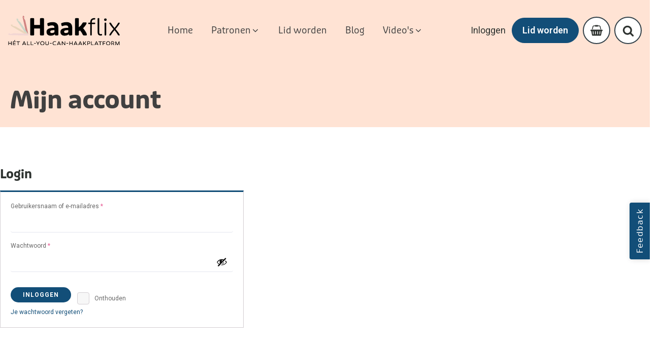

--- FILE ---
content_type: text/css
request_url: https://haakflix.nl/wp-content/plugins/woocommerce-subscriptions/vendor/woocommerce/subscriptions-core/assets/css/view-subscription.css?ver=8.0.1
body_size: 1394
content:
@media only screen and ( max-width: 768px ) {
	.subscription_details .button {
		margin-bottom: 2px;
		width: 100%;
		max-width: 200px;
		text-align: center;
	}
}

.subscription_details .button {
	display: inline-block;
	margin-bottom: 0.5em;
}

.subscription-auto-renew-toggle {
	margin-left: 5px;
	margin-bottom: 2px;
	position: relative;
	top: 4px;
}

.subscription-auto-renew-toggle__i {
	height: 20px;
	width: 32px;
	border: 2px solid #00ba8a;
	background-color: #00ba8a;
	display: inline-block;
	text-indent: -9999px;
	border-radius: 10em;
	position: relative;
	margin-top: -1px;
	vertical-align: text-top;
}

.subscription-auto-renew-toggle__i::before {
	content: '';
	display: block;
	width: 16px;
	height: 16px;
	background: #fff;
	position: absolute;
	top: 0;
	right: 0;
	border-radius: 100%;
}

.subscription-auto-renew-toggle--off .subscription-auto-renew-toggle__i {
	border-color: #999;
	background-color: #999;
}

.subscription-auto-renew-toggle--off
	.subscription-auto-renew-toggle__i::before {
	right: auto;
	left: 0;
}

.subscription-auto-renew-toggle--loading .subscription-auto-renew-toggle__i {
	opacity: 0.5;
}

.subscription-auto-renew-toggle--hidden {
	display: none;
}
.subscription-auto-renew-toggle-disabled-note {
	margin-left: 1em;
}

/**
 * Early renewal Modal
**/
.wcs_early_renew_modal_totals_table {
	overflow: scroll;
	height: 80%;
	margin-bottom: 1em;
}

.wcs_early_renew_modal_note {
	position: sticky;
	bottom: 0;
	min-width: 100%;
	width: 0;
}

#early_renewal_modal_submit {
	width: 100%;
	font-size: 1.4em;
	text-align: center;
}


--- FILE ---
content_type: text/css
request_url: https://haakflix.nl/wp-content/uploads/oxygen/css/13.css?cache=1759913084&ver=6.9
body_size: 53090
content:
#section-21-13{background-color:#F1E8DF63}#section-72-13 > .ct-section-inner-wrap{padding-top:26px;padding-bottom:12px}#section-72-13{background-color:#F1E8DF63;border-top-width:2px;border-top-color:rgba(29,34,38,0.1);border-top-style:solid;border-right-color:#1d2226;border-bottom-color:#1d2226;border-left-color:#1d2226}#div_block-122-13{width:33.33%;padding-top:40px;padding-left:32px;padding-right:32px;padding-bottom:40px}#div_block-123-13{width:33.33%;padding-left:20px;padding-right:20px;padding-top:40px;padding-bottom:40px}#div_block-124-13{width:33.34%;padding-top:40px;padding-left:32px;padding-right:32px;padding-bottom:40px}#div_block-166-13{flex-direction:row;display:flex;align-items:center;width:100%;justify-content:space-between;padding-right:2%}.oxy-dynamic-list :is([data-id="div_block-142-13"],#incspec){width:48%}.oxy-dynamic-list :is([data-id="div_block-148-13"],#incspec){transition-duration:0.5s;transition-timing-function:ease;height:280px}.oxy-dynamic-list :is([data-id="div_block-148-13"],#incspec):hover{border-top-width:1px;border-right-width:1px;border-bottom-width:1px;border-left-width:1px;border-top-color:#020202;border-right-color:#020202;border-bottom-color:#020202;border-left-color:#020202;border-top-style:solid;border-right-style:solid;border-bottom-style:solid;border-left-style:solid;padding-left:12px;padding-right:12px;padding-bottom:12px;padding-top:12px;transition-duration:0.5s;transition-timing-function:ease}#div_block-164-13{text-align:left;flex-direction:row;display:flex;align-items:center}#div_block-18-13{min-width:0px;min-height:0px}#div_block-41-13{padding-bottom:5px}#div_block-44-13{flex-direction:row;display:flex;padding-top:17px}#div_block-82-13{flex-direction:row;display:flex}#div_block-252-13{align-items:center;flex-direction:row;display:flex;justify-content:flex-end;padding-bottom:0px}@media (max-width:991px){#div_block-122-13{padding-left:0px;padding-right:0px;padding-top:20px;padding-bottom:20px}}@media (max-width:991px){#div_block-123-13{padding-top:20px;padding-left:0px;padding-right:0px;padding-bottom:20px}}@media (max-width:991px){#div_block-124-13{padding-top:20px;padding-left:0px;padding-right:0px;padding-bottom:20px}}@media (max-width:991px){.oxy-dynamic-list :is([data-id="div_block-148-13"],#incspec){width:100%;height:300px}}@media (max-width:991px){#div_block-82-13{flex-direction:row;display:flex;justify-content:space-between}}@media (max-width:991px){#div_block-252-13{flex-direction:row;display:flex;justify-content:center}}@media (max-width:767px){#div_block-82-13{display:flex;flex-direction:column}}@media (max-width:991px){#new_columns-120-13> .ct-div-block{width:100% !important}}.oxy-dynamic-list :is([data-id="headline-150-13"],#incspec){font-size:16px;color:#2e3330;font-family:'puffin-display-soft';font-weight:400;bottom:80px;line-height:1.3;margin-top:16px;useCustomTag:true;text-align:left}@media (max-width:991px){.oxy-dynamic-list :is([data-id="headline-150-13"],#incspec){font-size:20px}}#text_block-25-13{font-family:'Roboto';color:#324148;font-size:18px}#text_block-27-13{font-family:'puffin-display-soft';font-size:28px;color:#2e3330;margin-bottom:12px}#text_block-62-13{font-family:'puffin-display-soft';font-size:28px;color:#2e3330;margin-bottom:12px}#text_block-65-13{font-family:'puffin-display-soft';font-size:28px;color:#2e3330;margin-bottom:12px}#text_block-93-13{font-family:'puffin-display-soft';font-size:28px;color:#2e3330;margin-bottom:12px}#text_block-84-13{color:rgba(50,65,72,0.8);font-family:'Roboto';font-size:18px;margin-left:128px}@media (max-width:991px){#text_block-84-13{margin-left:0px}}#link_text-167-13{text-decoration:underline;margin-bottom:16px}#link-49-13{margin-right:8px}#link-51-13{margin-right:8px}#link-255-13{margin-right:8px}@media (max-width:991px){.oxy-dynamic-list :is([data-id="link-147-13"],#incspec){width:100%}}@media (max-width:767px){#link-20-13{width:36px;min-width:36px;max-width:36px;height:36px;min-height:36px;max-height:36px}}#image-7-13{width:220px}.oxy-dynamic-list :is([data-id="image-149-13"],#incspec){width:100%;height:100%;object-fit:cover;object-position:center}#image-224-13{width:24px;height:24px}#image-43-13{margin-bottom:5px;width:220px}#image-253-13{width:48px}#image-254-13{width:48px}@media (max-width:767px){#image-7-13{width:180px}}@media (max-width:767px){#image-224-13{width:16px;height:16px}}#fancy_icon-225-13{color:#2e3330}#fancy_icon-225-13>svg{width:24px;height:24px}#fancy_icon-46-13{color:#020202}#fancy_icon-46-13>svg{width:26px;height:26px}#fancy_icon-47-13{color:#020202}#fancy_icon-47-13>svg{width:26px;height:26px}#fancy_icon-256-13{color:#020202}#fancy_icon-256-13>svg{width:26px;height:26px}#code_block-85-13{color:#2e3330;font-family:'Roboto';font-size:18px}@media (max-width:767px){#code_block-85-13{display:none}}#_header-96-13.oxy-header.oxy-overlay-header{position:absolute;left:0;right:0;z-index:20}#_header-96-13.oxy-header.oxy-overlay-header:not(.oxy-sticky-header-active) .oxy-header-row,#_header-96-13.oxy-header.oxy-overlay-header:not(.oxy-sticky-header-active){background-color:initial !important}#_header-96-13.oxy-header.oxy-overlay-header .oxygen-hide-in-overlay{display:none}#_header-96-13.oxy-header.oxy-overlay-header .oxygen-only-show-in-overlay{display:block}.oxy-header.oxy-sticky-header-active > #_header_row-97-13.oxygen-show-in-sticky-only{display:block}#_header_row-97-13{height:120px;padding-left:16px;padding-right:16px}#_dynamic_list-141-13{flex-direction:row;display:flex;justify-content:space-between}#_dynamic_list-141-13 .oxy-repeater-pages{font-size:12px}#_dynamic_list-141-13{outline:none}.hamburger{font:inherit;display:inline-block;overflow:visible;margin:0;padding:15px;cursor:pointer;transition-timing-function:linear;transition-duration:.15s;transition-property:opacity,filter;text-transform:none;color:inherit;border:0;background-color:transparent}.hamburger.is-active:hover,.hamburger:hover{opacity:.7}.hamburger.is-active .hamburger-inner,.hamburger.is-active .hamburger-inner:after,.hamburger.is-active .hamburger-inner:before{background-color:#000}.hamburger-box{position:relative;display:inline-block;width:40px;height:24px}.hamburger-inner{top:50%;display:block;margin-top:-2px}.hamburger-inner,.hamburger-inner:after,.hamburger-inner:before{position:absolute;width:40px;height:4px;transition-timing-function:ease;transition-duration:.15s;transition-property:transform;border-radius:4px;background-color:#000}.hamburger-inner:after,.hamburger-inner:before{display:block;content:""}.hamburger-inner:before{top:-10px}.hamburger-inner:after{bottom:-10px}.hamburger--3dx .hamburger-box{perspective:80px}.hamburger--3dx .hamburger-inner{transition:transform .15s cubic-bezier(.645,.045,.355,1),background-color 0s cubic-bezier(.645,.045,.355,1) .1s}.hamburger--3dx .hamburger-inner:after,.hamburger--3dx .hamburger-inner:before{transition:transform 0s cubic-bezier(.645,.045,.355,1) .1s}.hamburger--3dx.is-active .hamburger-inner{transform:rotateY(180deg);background-color:transparent!important}.hamburger--3dx.is-active .hamburger-inner:before{transform:translate3d(0,10px,0) rotate(45deg)}.hamburger--3dx.is-active .hamburger-inner:after{transform:translate3d(0,-10px,0) rotate(-45deg)}.hamburger--3dx-r .hamburger-box{perspective:80px}.hamburger--3dx-r .hamburger-inner{transition:transform .15s cubic-bezier(.645,.045,.355,1),background-color 0s cubic-bezier(.645,.045,.355,1) .1s}.hamburger--3dx-r .hamburger-inner:after,.hamburger--3dx-r .hamburger-inner:before{transition:transform 0s cubic-bezier(.645,.045,.355,1) .1s}.hamburger--3dx-r.is-active .hamburger-inner{transform:rotateY(-180deg);background-color:transparent!important}.hamburger--3dx-r.is-active .hamburger-inner:before{transform:translate3d(0,10px,0) rotate(45deg)}.hamburger--3dx-r.is-active .hamburger-inner:after{transform:translate3d(0,-10px,0) rotate(-45deg)}.hamburger--3dy .hamburger-box{perspective:80px}.hamburger--3dy .hamburger-inner{transition:transform .15s cubic-bezier(.645,.045,.355,1),background-color 0s cubic-bezier(.645,.045,.355,1) .1s}.hamburger--3dy .hamburger-inner:after,.hamburger--3dy .hamburger-inner:before{transition:transform 0s cubic-bezier(.645,.045,.355,1) .1s}.hamburger--3dy.is-active .hamburger-inner{transform:rotateX(-180deg);background-color:transparent!important}.hamburger--3dy.is-active .hamburger-inner:before{transform:translate3d(0,10px,0) rotate(45deg)}.hamburger--3dy.is-active .hamburger-inner:after{transform:translate3d(0,-10px,0) rotate(-45deg)}.hamburger--3dy-r .hamburger-box{perspective:80px}.hamburger--3dy-r .hamburger-inner{transition:transform .15s cubic-bezier(.645,.045,.355,1),background-color 0s cubic-bezier(.645,.045,.355,1) .1s}.hamburger--3dy-r .hamburger-inner:after,.hamburger--3dy-r .hamburger-inner:before{transition:transform 0s cubic-bezier(.645,.045,.355,1) .1s}.hamburger--3dy-r.is-active .hamburger-inner{transform:rotateX(180deg);background-color:transparent!important}.hamburger--3dy-r.is-active .hamburger-inner:before{transform:translate3d(0,10px,0) rotate(45deg)}.hamburger--3dy-r.is-active .hamburger-inner:after{transform:translate3d(0,-10px,0) rotate(-45deg)}.hamburger--3dxy .hamburger-box{perspective:80px}.hamburger--3dxy .hamburger-inner{transition:transform .15s cubic-bezier(.645,.045,.355,1),background-color 0s cubic-bezier(.645,.045,.355,1) .1s}.hamburger--3dxy .hamburger-inner:after,.hamburger--3dxy .hamburger-inner:before{transition:transform 0s cubic-bezier(.645,.045,.355,1) .1s}.hamburger--3dxy.is-active .hamburger-inner{transform:rotateX(180deg) rotateY(180deg);background-color:transparent!important}.hamburger--3dxy.is-active .hamburger-inner:before{transform:translate3d(0,10px,0) rotate(45deg)}.hamburger--3dxy.is-active .hamburger-inner:after{transform:translate3d(0,-10px,0) rotate(-45deg)}.hamburger--3dxy-r .hamburger-box{perspective:80px}.hamburger--3dxy-r .hamburger-inner{transition:transform .15s cubic-bezier(.645,.045,.355,1),background-color 0s cubic-bezier(.645,.045,.355,1) .1s}.hamburger--3dxy-r .hamburger-inner:after,.hamburger--3dxy-r .hamburger-inner:before{transition:transform 0s cubic-bezier(.645,.045,.355,1) .1s}.hamburger--3dxy-r.is-active .hamburger-inner{transform:rotateX(180deg) rotateY(180deg) rotate(-180deg);background-color:transparent!important}.hamburger--3dxy-r.is-active .hamburger-inner:before{transform:translate3d(0,10px,0) rotate(45deg)}.hamburger--3dxy-r.is-active .hamburger-inner:after{transform:translate3d(0,-10px,0) rotate(-45deg)}.hamburger--arrow.is-active .hamburger-inner:before{transform:translate3d(-8px,0,0) rotate(-45deg) scaleX(.7)}.hamburger--arrow.is-active .hamburger-inner:after{transform:translate3d(-8px,0,0) rotate(45deg) scaleX(.7)}.hamburger--arrow-r.is-active .hamburger-inner:before{transform:translate3d(8px,0,0) rotate(45deg) scaleX(.7)}.hamburger--arrow-r.is-active .hamburger-inner:after{transform:translate3d(8px,0,0) rotate(-45deg) scaleX(.7)}.hamburger--arrowalt .hamburger-inner:before{transition:top .1s ease .1s,transform .1s cubic-bezier(.165,.84,.44,1)}.hamburger--arrowalt .hamburger-inner:after{transition:bottom .1s ease .1s,transform .1s cubic-bezier(.165,.84,.44,1)}.hamburger--arrowalt.is-active .hamburger-inner:before{top:0;transition:top .1s ease,transform .1s cubic-bezier(.895,.03,.685,.22) .1s;transform:translate3d(-8px,-10px,0) rotate(-45deg) scaleX(.7)}.hamburger--arrowalt.is-active .hamburger-inner:after{bottom:0;transition:bottom .1s ease,transform .1s cubic-bezier(.895,.03,.685,.22) .1s;transform:translate3d(-8px,10px,0) rotate(45deg) scaleX(.7)}.hamburger--arrowalt-r .hamburger-inner:before{transition:top .1s ease .1s,transform .1s cubic-bezier(.165,.84,.44,1)}.hamburger--arrowalt-r .hamburger-inner:after{transition:bottom .1s ease .1s,transform .1s cubic-bezier(.165,.84,.44,1)}.hamburger--arrowalt-r.is-active .hamburger-inner:before{top:0;transition:top .1s ease,transform .1s cubic-bezier(.895,.03,.685,.22) .1s;transform:translate3d(8px,-10px,0) rotate(45deg) scaleX(.7)}.hamburger--arrowalt-r.is-active .hamburger-inner:after{bottom:0;transition:bottom .1s ease,transform .1s cubic-bezier(.895,.03,.685,.22) .1s;transform:translate3d(8px,10px,0) rotate(-45deg) scaleX(.7)}.hamburger--arrowturn.is-active .hamburger-inner{transform:rotate(-180deg)}.hamburger--arrowturn.is-active .hamburger-inner:before{transform:translate3d(8px,0,0) rotate(45deg) scaleX(.7)}.hamburger--arrowturn.is-active .hamburger-inner:after{transform:translate3d(8px,0,0) rotate(-45deg) scaleX(.7)}.hamburger--arrowturn-r.is-active .hamburger-inner{transform:rotate(-180deg)}.hamburger--arrowturn-r.is-active .hamburger-inner:before{transform:translate3d(-8px,0,0) rotate(-45deg) scaleX(.7)}.hamburger--arrowturn-r.is-active .hamburger-inner:after{transform:translate3d(-8px,0,0) rotate(45deg) scaleX(.7)}.hamburger--boring .hamburger-inner,.hamburger--boring .hamburger-inner:after,.hamburger--boring .hamburger-inner:before{transition-property:none}.hamburger--boring.is-active .hamburger-inner{transform:rotate(45deg)}.hamburger--boring.is-active .hamburger-inner:before{top:0;opacity:0}.hamburger--boring.is-active .hamburger-inner:after{bottom:0;transform:rotate(-90deg)}.hamburger--collapse .hamburger-inner{top:auto;bottom:0;transition-delay:.13s;transition-timing-function:cubic-bezier(.55,.055,.675,.19);transition-duration:.13s}.hamburger--collapse .hamburger-inner:after{top:-20px;transition:top .2s cubic-bezier(.33333,.66667,.66667,1) .2s,opacity .1s linear}.hamburger--collapse .hamburger-inner:before{transition:top .12s cubic-bezier(.33333,.66667,.66667,1) .2s,transform .13s cubic-bezier(.55,.055,.675,.19)}.hamburger--collapse.is-active .hamburger-inner{transition-delay:.22s;transition-timing-function:cubic-bezier(.215,.61,.355,1);transform:translate3d(0,-10px,0) rotate(-45deg)}.hamburger--collapse.is-active .hamburger-inner:after{top:0;transition:top .2s cubic-bezier(.33333,0,.66667,.33333),opacity .1s linear .22s;opacity:0}.hamburger--collapse.is-active .hamburger-inner:before{top:0;transition:top .1s cubic-bezier(.33333,0,.66667,.33333) .16s,transform .13s cubic-bezier(.215,.61,.355,1) .25s;transform:rotate(-90deg)}.hamburger--collapse-r .hamburger-inner{top:auto;bottom:0;transition-delay:.13s;transition-timing-function:cubic-bezier(.55,.055,.675,.19);transition-duration:.13s}.hamburger--collapse-r .hamburger-inner:after{top:-20px;transition:top .2s cubic-bezier(.33333,.66667,.66667,1) .2s,opacity .1s linear}.hamburger--collapse-r .hamburger-inner:before{transition:top .12s cubic-bezier(.33333,.66667,.66667,1) .2s,transform .13s cubic-bezier(.55,.055,.675,.19)}.hamburger--collapse-r.is-active .hamburger-inner{transition-delay:.22s;transition-timing-function:cubic-bezier(.215,.61,.355,1);transform:translate3d(0,-10px,0) rotate(45deg)}.hamburger--collapse-r.is-active .hamburger-inner:after{top:0;transition:top .2s cubic-bezier(.33333,0,.66667,.33333),opacity .1s linear .22s;opacity:0}.hamburger--collapse-r.is-active .hamburger-inner:before{top:0;transition:top .1s cubic-bezier(.33333,0,.66667,.33333) .16s,transform .13s cubic-bezier(.215,.61,.355,1) .25s;transform:rotate(90deg)}.hamburger--elastic .hamburger-inner{top:2px;transition-timing-function:cubic-bezier(.68,-.55,.265,1.55);transition-duration:.275s}.hamburger--elastic .hamburger-inner:before{top:10px;transition:opacity .125s ease .275s}.hamburger--elastic .hamburger-inner:after{top:20px;transition:transform .275s cubic-bezier(.68,-.55,.265,1.55)}.hamburger--elastic.is-active .hamburger-inner{transition-delay:75ms;transform:translate3d(0,10px,0) rotate(135deg)}.hamburger--elastic.is-active .hamburger-inner:before{transition-delay:0s;opacity:0}.hamburger--elastic.is-active .hamburger-inner:after{transition-delay:75ms;transform:translate3d(0,-20px,0) rotate(-270deg)}.hamburger--elastic-r .hamburger-inner{top:2px;transition-timing-function:cubic-bezier(.68,-.55,.265,1.55);transition-duration:.275s}.hamburger--elastic-r .hamburger-inner:before{top:10px;transition:opacity .125s ease .275s}.hamburger--elastic-r .hamburger-inner:after{top:20px;transition:transform .275s cubic-bezier(.68,-.55,.265,1.55)}.hamburger--elastic-r.is-active .hamburger-inner{transition-delay:75ms;transform:translate3d(0,10px,0) rotate(-135deg)}.hamburger--elastic-r.is-active .hamburger-inner:before{transition-delay:0s;opacity:0}.hamburger--elastic-r.is-active .hamburger-inner:after{transition-delay:75ms;transform:translate3d(0,-20px,0) rotate(270deg)}.hamburger--emphatic{overflow:hidden}.hamburger--emphatic .hamburger-inner{transition:background-color .125s ease-in .175s}.hamburger--emphatic .hamburger-inner:before{left:0;transition:transform .125s cubic-bezier(.6,.04,.98,.335),top .05s linear .125s,left .125s ease-in .175s}.hamburger--emphatic .hamburger-inner:after{top:10px;right:0;transition:transform .125s cubic-bezier(.6,.04,.98,.335),top .05s linear .125s,right .125s ease-in .175s}.hamburger--emphatic.is-active .hamburger-inner{transition-delay:0s;transition-timing-function:ease-out;background-color:transparent!important}.hamburger--emphatic.is-active .hamburger-inner:before{top:-80px;left:-80px;transition:left .125s ease-out,top .05s linear .125s,transform .125s cubic-bezier(.075,.82,.165,1) .175s;transform:translate3d(80px,80px,0) rotate(45deg)}.hamburger--emphatic.is-active .hamburger-inner:after{top:-80px;right:-80px;transition:right .125s ease-out,top .05s linear .125s,transform .125s cubic-bezier(.075,.82,.165,1) .175s;transform:translate3d(-80px,80px,0) rotate(-45deg)}.hamburger--emphatic-r{overflow:hidden}.hamburger--emphatic-r .hamburger-inner{transition:background-color .125s ease-in .175s}.hamburger--emphatic-r .hamburger-inner:before{left:0;transition:transform .125s cubic-bezier(.6,.04,.98,.335),top .05s linear .125s,left .125s ease-in .175s}.hamburger--emphatic-r .hamburger-inner:after{top:10px;right:0;transition:transform .125s cubic-bezier(.6,.04,.98,.335),top .05s linear .125s,right .125s ease-in .175s}.hamburger--emphatic-r.is-active .hamburger-inner{transition-delay:0s;transition-timing-function:ease-out;background-color:transparent!important}.hamburger--emphatic-r.is-active .hamburger-inner:before{top:80px;left:-80px;transition:left .125s ease-out,top .05s linear .125s,transform .125s cubic-bezier(.075,.82,.165,1) .175s;transform:translate3d(80px,-80px,0) rotate(-45deg)}.hamburger--emphatic-r.is-active .hamburger-inner:after{top:80px;right:-80px;transition:right .125s ease-out,top .05s linear .125s,transform .125s cubic-bezier(.075,.82,.165,1) .175s;transform:translate3d(-80px,-80px,0) rotate(45deg)}.hamburger--minus .hamburger-inner:after,.hamburger--minus .hamburger-inner:before{transition:bottom .08s ease-out 0s,top .08s ease-out 0s,opacity 0s linear}.hamburger--minus.is-active .hamburger-inner:after,.hamburger--minus.is-active .hamburger-inner:before{transition:bottom .08s ease-out,top .08s ease-out,opacity 0s linear .08s;opacity:0}.hamburger--minus.is-active .hamburger-inner:before{top:0}.hamburger--minus.is-active .hamburger-inner:after{bottom:0}.hamburger--slider .hamburger-inner{top:2px}.hamburger--slider .hamburger-inner:before{top:10px;transition-timing-function:ease;transition-duration:.15s;transition-property:transform,opacity}.hamburger--slider .hamburger-inner:after{top:20px}.hamburger--slider.is-active .hamburger-inner{transform:translate3d(0,10px,0) rotate(45deg)}.hamburger--slider.is-active .hamburger-inner:before{transform:rotate(-45deg) translate3d(-5.71429px,-6px,0);opacity:0}.hamburger--slider.is-active .hamburger-inner:after{transform:translate3d(0,-20px,0) rotate(-90deg)}.hamburger--slider-r .hamburger-inner{top:2px}.hamburger--slider-r .hamburger-inner:before{top:10px;transition-timing-function:ease;transition-duration:.15s;transition-property:transform,opacity}.hamburger--slider-r .hamburger-inner:after{top:20px}.hamburger--slider-r.is-active .hamburger-inner{transform:translate3d(0,10px,0) rotate(-45deg)}.hamburger--slider-r.is-active .hamburger-inner:before{transform:rotate(45deg) translate3d(5.71429px,-6px,0);opacity:0}.hamburger--slider-r.is-active .hamburger-inner:after{transform:translate3d(0,-20px,0) rotate(90deg)}.hamburger--spin .hamburger-inner{transition-timing-function:cubic-bezier(.55,.055,.675,.19);transition-duration:.22s}.hamburger--spin .hamburger-inner:before{transition:top .1s ease-in .25s,opacity .1s ease-in}.hamburger--spin .hamburger-inner:after{transition:bottom .1s ease-in .25s,transform .22s cubic-bezier(.55,.055,.675,.19)}.hamburger--spin.is-active .hamburger-inner{transition-delay:.12s;transition-timing-function:cubic-bezier(.215,.61,.355,1);transform:rotate(225deg)}.hamburger--spin.is-active .hamburger-inner:before{top:0;transition:top .1s ease-out,opacity .1s ease-out .12s;opacity:0}.hamburger--spin.is-active .hamburger-inner:after{bottom:0;transition:bottom .1s ease-out,transform .22s cubic-bezier(.215,.61,.355,1) .12s;transform:rotate(-90deg)}.hamburger--spin-r .hamburger-inner{transition-timing-function:cubic-bezier(.55,.055,.675,.19);transition-duration:.22s}.hamburger--spin-r .hamburger-inner:before{transition:top .1s ease-in .25s,opacity .1s ease-in}.hamburger--spin-r .hamburger-inner:after{transition:bottom .1s ease-in .25s,transform .22s cubic-bezier(.55,.055,.675,.19)}.hamburger--spin-r.is-active .hamburger-inner{transition-delay:.12s;transition-timing-function:cubic-bezier(.215,.61,.355,1);transform:rotate(-225deg)}.hamburger--spin-r.is-active .hamburger-inner:before{top:0;transition:top .1s ease-out,opacity .1s ease-out .12s;opacity:0}.hamburger--spin-r.is-active .hamburger-inner:after{bottom:0;transition:bottom .1s ease-out,transform .22s cubic-bezier(.215,.61,.355,1) .12s;transform:rotate(90deg)}.hamburger--spring .hamburger-inner{top:2px;transition:background-color 0s linear .13s}.hamburger--spring .hamburger-inner:before{top:10px;transition:top .1s cubic-bezier(.33333,.66667,.66667,1) .2s,transform .13s cubic-bezier(.55,.055,.675,.19)}.hamburger--spring .hamburger-inner:after{top:20px;transition:top .2s cubic-bezier(.33333,.66667,.66667,1) .2s,transform .13s cubic-bezier(.55,.055,.675,.19)}.hamburger--spring.is-active .hamburger-inner{transition-delay:.22s;background-color:transparent!important}.hamburger--spring.is-active .hamburger-inner:before{top:0;transition:top .1s cubic-bezier(.33333,0,.66667,.33333) .15s,transform .13s cubic-bezier(.215,.61,.355,1) .22s;transform:translate3d(0,10px,0) rotate(45deg)}.hamburger--spring.is-active .hamburger-inner:after{top:0;transition:top .2s cubic-bezier(.33333,0,.66667,.33333),transform .13s cubic-bezier(.215,.61,.355,1) .22s;transform:translate3d(0,10px,0) rotate(-45deg)}.hamburger--spring-r .hamburger-inner{top:auto;bottom:0;transition-delay:0s;transition-timing-function:cubic-bezier(.55,.055,.675,.19);transition-duration:.13s}.hamburger--spring-r .hamburger-inner:after{top:-20px;transition:top .2s cubic-bezier(.33333,.66667,.66667,1) .2s,opacity 0s linear}.hamburger--spring-r .hamburger-inner:before{transition:top .1s cubic-bezier(.33333,.66667,.66667,1) .2s,transform .13s cubic-bezier(.55,.055,.675,.19)}.hamburger--spring-r.is-active .hamburger-inner{transition-delay:.22s;transition-timing-function:cubic-bezier(.215,.61,.355,1);transform:translate3d(0,-10px,0) rotate(-45deg)}.hamburger--spring-r.is-active .hamburger-inner:after{top:0;transition:top .2s cubic-bezier(.33333,0,.66667,.33333),opacity 0s linear .22s;opacity:0}.hamburger--spring-r.is-active .hamburger-inner:before{top:0;transition:top .1s cubic-bezier(.33333,0,.66667,.33333) .15s,transform .13s cubic-bezier(.215,.61,.355,1) .22s;transform:rotate(90deg)}.hamburger--stand .hamburger-inner{transition:transform 75ms cubic-bezier(.55,.055,.675,.19) .15s,background-color 0s linear 75ms}.hamburger--stand .hamburger-inner:before{transition:top 75ms ease-in 75ms,transform 75ms cubic-bezier(.55,.055,.675,.19) 0s}.hamburger--stand .hamburger-inner:after{transition:bottom 75ms ease-in 75ms,transform 75ms cubic-bezier(.55,.055,.675,.19) 0s}.hamburger--stand.is-active .hamburger-inner{transition:transform 75ms cubic-bezier(.215,.61,.355,1) 0s,background-color 0s linear .15s;transform:rotate(90deg);background-color:transparent!important}.hamburger--stand.is-active .hamburger-inner:before{top:0;transition:top 75ms ease-out .1s,transform 75ms cubic-bezier(.215,.61,.355,1) .15s;transform:rotate(-45deg)}.hamburger--stand.is-active .hamburger-inner:after{bottom:0;transition:bottom 75ms ease-out .1s,transform 75ms cubic-bezier(.215,.61,.355,1) .15s;transform:rotate(45deg)}.hamburger--stand-r .hamburger-inner{transition:transform 75ms cubic-bezier(.55,.055,.675,.19) .15s,background-color 0s linear 75ms}.hamburger--stand-r .hamburger-inner:before{transition:top 75ms ease-in 75ms,transform 75ms cubic-bezier(.55,.055,.675,.19) 0s}.hamburger--stand-r .hamburger-inner:after{transition:bottom 75ms ease-in 75ms,transform 75ms cubic-bezier(.55,.055,.675,.19) 0s}.hamburger--stand-r.is-active .hamburger-inner{transition:transform 75ms cubic-bezier(.215,.61,.355,1) 0s,background-color 0s linear .15s;transform:rotate(-90deg);background-color:transparent!important}.hamburger--stand-r.is-active .hamburger-inner:before{top:0;transition:top 75ms ease-out .1s,transform 75ms cubic-bezier(.215,.61,.355,1) .15s;transform:rotate(-45deg)}.hamburger--stand-r.is-active .hamburger-inner:after{bottom:0;transition:bottom 75ms ease-out .1s,transform 75ms cubic-bezier(.215,.61,.355,1) .15s;transform:rotate(45deg)}.hamburger--squeeze .hamburger-inner{transition-timing-function:cubic-bezier(.55,.055,.675,.19);transition-duration:75ms}.hamburger--squeeze .hamburger-inner:before{transition:top 75ms ease .12s,opacity 75ms ease}.hamburger--squeeze .hamburger-inner:after{transition:bottom 75ms ease .12s,transform 75ms cubic-bezier(.55,.055,.675,.19)}.hamburger--squeeze.is-active .hamburger-inner{transition-delay:.12s;transition-timing-function:cubic-bezier(.215,.61,.355,1);transform:rotate(45deg)}.hamburger--squeeze.is-active .hamburger-inner:before{top:0;transition:top 75ms ease,opacity 75ms ease .12s;opacity:0}.hamburger--squeeze.is-active .hamburger-inner:after{bottom:0;transition:bottom 75ms ease,transform 75ms cubic-bezier(.215,.61,.355,1) .12s;transform:rotate(-90deg)}.hamburger--vortex .hamburger-inner{transition-timing-function:cubic-bezier(.19,1,.22,1);transition-duration:.2s}.hamburger--vortex .hamburger-inner:after,.hamburger--vortex .hamburger-inner:before{transition-delay:.1s;transition-timing-function:linear;transition-duration:0s}.hamburger--vortex .hamburger-inner:before{transition-property:top,opacity}.hamburger--vortex .hamburger-inner:after{transition-property:bottom,transform}.hamburger--vortex.is-active .hamburger-inner{transition-timing-function:cubic-bezier(.19,1,.22,1);transform:rotate(765deg)}.hamburger--vortex.is-active .hamburger-inner:after,.hamburger--vortex.is-active .hamburger-inner:before{transition-delay:0s}.hamburger--vortex.is-active .hamburger-inner:before{top:0;opacity:0}.hamburger--vortex.is-active .hamburger-inner:after{bottom:0;transform:rotate(90deg)}.hamburger--vortex-r .hamburger-inner{transition-timing-function:cubic-bezier(.19,1,.22,1);transition-duration:.2s}.hamburger--vortex-r .hamburger-inner:after,.hamburger--vortex-r .hamburger-inner:before{transition-delay:.1s;transition-timing-function:linear;transition-duration:0s}.hamburger--vortex-r .hamburger-inner:before{transition-property:top,opacity}.hamburger--vortex-r .hamburger-inner:after{transition-property:bottom,transform}.hamburger--vortex-r.is-active .hamburger-inner{transition-timing-function:cubic-bezier(.19,1,.22,1);transform:rotate(-765deg)}.hamburger--vortex-r.is-active .hamburger-inner:after,.hamburger--vortex-r.is-active .hamburger-inner:before{transition-delay:0s}.hamburger--vortex-r.is-active .hamburger-inner:before{top:0;opacity:0}.hamburger--vortex-r.is-active .hamburger-inner:after{bottom:0;transform:rotate(-90deg)}.oxy-burger-trigger{display:inline-block}.oxy-burger-trigger .hamburger{display:flex;padding:0;align-items:center;touch-action:manipulation}.oxy-burger-trigger .hamburger-box{--burger-size:1;transform:scale(var(--burger-size));-webkit-transform:scale(var(--burger-size))}.oxy-burger-trigger .hamburger-inner,.oxy-burger-trigger .hamburger-inner:after,.oxy-burger-trigger .hamburger-inner:before{transition-duration:400ms;transition-property:all;will-change:transform}#-burger-trigger-196-13{display:none}@media (max-width:991px){#-burger-trigger-196-13 .hamburger-box{--burger-size:.9}#-burger-trigger-196-13 .hamburger-inner,#-burger-trigger-196-13 .hamburger-inner:after,#-burger-trigger-196-13 .hamburger-inner:before{height:3px;background-color:#2e3330}#-burger-trigger-196-13 .hamburger:hover .hamburger-inner,#-burger-trigger-196-13 .hamburger:hover .hamburger-inner:after,#-burger-trigger-196-13 .hamburger:hover .hamburger-inner:before{background-color:#124e78}#-burger-trigger-196-13 .hamburger.is-active .hamburger-inner,#-burger-trigger-196-13 .hamburger.is-active .hamburger-inner:after,#-burger-trigger-196-13 .hamburger.is-active .hamburger-inner:before{background-color:#2e3330}#-burger-trigger-196-13 .hamburger{padding-top:4px;padding-left:8px;padding-right:8px;padding-bottom:4px}#-burger-trigger-196-13{display:block;margin-left:32px}}@media (max-width:767px){#-burger-trigger-196-13 .hamburger{padding-right:0px;padding-left:0px}#-burger-trigger-196-13{margin-left:4px;margin-right:0px}}#-copyright-year-209-13{color:rgba(50,65,72,0.8);font-family:'Roboto';font-size:18px;margin-left:0px}@media (max-width:767px){#-copyright-year-209-13{margin-bottom:3px}}#-header-search-195-13 .oxy-header-search_form{background-color:#124e78}#-header-search-195-13 .oxy-header-search_search-field{color:#ffffff;font-size:20px;font-family:'puffin-display-soft'}#-header-search-195-13 .oxy-header-search_open-icon{color:#2e3330;font-size:23px}#-header-search-195-13 .oxy-header-search_toggle-open{margin-left:0px;margin-top:0px;margin-right:0px;margin-bottom:0px;padding-left:0px;padding-top:0px;padding-right:0px;padding-bottom:0px}#-header-search-195-13 .oxy-header-search_close-icon{color:#ffffff;font-size:24px}#-header-search-195-13 form.oxy-header-search_form{height:100%;left:0;right:0;max-height:100%;--slide-height:100%}#-header-search-195-13 .oxy-header-search_form{--builder-search-form:none}.oxy-header-search svg{width:1em;height:1em;fill:currentColor}.oxy-header-search_toggle-open{display:flex}.oxy-header-search_search-field:focus{outline:none}.woocommerce input.oxy-header-search_search-field[type=search]:focus{outline:none;border:none;box-shadow:none}.oxy-header-search label{width:100%}.oxy-header-search .screen-reader-text{border:0;clip:rect(0,0,0,0);height:1px;overflow:hidden;position:absolute !important;width:1px;word-wrap:normal !important}.oxy-header-search_toggle{cursor:pointer;background:none;border:none;color:inherit}.oxy-header-search input[type=submit]{display:none}.oxy-header-search_form{background:#f3f3f3;position:absolute;left:0;right:0;bottom:0;top:0;opacity:0;overflow:hidden;visibility:hidden;z-index:99;transition:all .3s ease}.oxy-header-search_search-field,.woocommerce input.oxy-header-search_search-field[type=search]{background:rgba(255,255,255,0);font-family:inherit;border:none;width:100%}.oxy-header-search_form.visible{opacity:1;visibility:visible}.oxy-header-search .oxy-header-container{display:flex;align-items:center}.oxygen-builder-body .oxy-header-search_form{display:var(--builder-search-form)}html.oxy-header-search_prevent-scroll,body.oxy-header-search_prevent-scroll{overflow:hidden;height:100%}.oxy-header-search_search-field{-webkit-appearance:none}@media (max-width:767px){#-header-search-195-13 .oxy-header-search_open-icon{font-size:18px}}#-mega-menu-102-13 .oxy-mega-menu_inner{justify-content:center}#-mega-menu-102-13 .oxy-mega-dropdown_content{padding-left:20px;padding-right:20px;transition-duration:400ms;--dropdown-content-translatex:20px}#-mega-menu-102-13 .oxy-mega-dropdown_link,#-mega-menu-102-13 .oxy-mega-menu_inner > .ct-link-text{padding-top:7px;margin-left:16px;margin-right:16px;transition-duration:200ms;border-bottom-color:rgba(18,78,120,0);border-bottom-width:2px;border-bottom-style:solid;font-family:'puffin-display-soft';font-weight:400;font-size:18px;text-decoration:none}#-mega-menu-102-13 .oxy-mega-dropdown_link:hover{color:#124e78;border-bottom-color:#124e78;border-bottom-width:2px;border-bottom-style:solid}#-mega-menu-102-13 .oxy-mega-dropdown_link.oxy-mega-dropdown_inner-focus{border-bottom-width:2;border-bottom-color:#124e78;border-bottom-style:solid}#-mega-menu-102-13 .oxy-mega-dropdown_link.oxy-mega-dropdown_inner-open{border-bottom-color:#124e78;border-bottom-style:solid;border-bottom-width:2px}#-mega-menu-102-13 .oxy-mega-dropdown_link-current{color:#124e78}#-mega-menu-102-13 .oxy-mega-dropdown_container,#-mega-menu-102-13 .oxy-mega-dropdown_flyout .sub-menu{background-color:#ffffff;box-shadow:0px 12px 20px rgba(0,0,0,0.1);transition-duration:400ms}#-mega-menu-102-13 .oxy-mega-dropdown_inner-open .oxy-mega-dropdown_container,#-mega-menu-102-13 .oxy-mega-dropdown_flyout .sub-menu{transition-duration:400ms}#-mega-menu-102-13 .oxy-mega-dropdown_inner-open .oxy-mega-dropdown_content{transition-duration:400ms}#-mega-menu-102-13 .oxy-mega-dropdown_inner{transform:translateX(-50%);left:50%;width:100%}#-mega-menu-102-13 .oxy-mega-dropdown_container{opacity:0}#-mega-menu-102-13 .oxy-mega-dropdown_inner-open .oxy-mega-dropdown_container{opacity:1}#-mega-menu-102-13 .oxy-mega-dropdown_content{opacity:0;transform:scale(var(--dropdown-content-scale)) translate(var(--dropdown-content-translatex),var(--dropdown-content-translatey))}#-mega-menu-102-13 .oxy-mega-dropdown_inner-open .oxy-mega-dropdown_content{opacity:1;transform:none}.oxy-mega-menu{backface-visibility:hidden;-webkit-backface-visibility:hidden}.oxygen-builder-body .oxy-mega-menu{z-index:999999}.oxy-mega-dropdown{height:100%}.oxy-mega-menu .screen-reader-text{clip:rect(1px,1px,1px,1px);height:1px;overflow:hidden;position:absolute!important;width:1px;word-wrap:normal!important}.oxy-mega-menu_inner{display:flex;list-style:none;margin:0;padding:0;z-index:15;width:100%}.oxy-mega-dropdown{list-style:none;padding:0;margin:0}.oxy-mega-dropdown_container{background-color:#fff}.oxy-mega-dropdown_flyout .sub-menu{background-color:#fff}.oxy-mega-dropdown_link{display:flex;align-items:center;color:inherit;padding:5px 10px;position:relative;outline:none;cursor:pointer}.oxy-mega-dropdown_link-text{white-space:nowrap}.oxy-mega-dropdown > a.open{z-index:1}.oxy-mega-dropdown_inner{display:block;position:absolute;left:0;visibility:hidden;opacity:0;transition:all .5s ease;-webkit-transition:all .5s ease;pointer-events:none}.oxy-header-container.oxy-mega-dropdown_content{padding-left:0;padding-right:0;flex-wrap:wrap}.oxy-mega-dropdown .oxy-header-container{height:auto}.oxy-mega-dropdown_inner.oxy-mega-dropdown_inner-open{visibility:visible;opacity:1;pointer-events:auto}.oxy-mega-dropdown_container{--dropdown-container-translatey:0;--dropdown-container-scale:1;--dropdown-container-translatex:0;will-change:opacity,transform}.oxy-mega-dropdown_content{--dropdown-content-translatey:0;--dropdown-content-scale:1;--dropdown-content-translatex:0;backface-visibility:hidden;-webkit-backface-visibility:hidden}.oxy-mega-menu_inner .ct-text-link{display:flex;align-items:center;outline:none}.oxy-mega-dropdown_icon{display:flex}.oxy-mega-dropdown_icon svg{height:1em;width:1em;fill:currentColor}.oxygen-builder-body .oxy-mega-dropdown.ct-active{z-index:99}.oxygen-builder-body .oxy-mega-dropdown.ct-active .oxy-mega-dropdown_inner-open{z-index:999999}.oxygen-builder-body .oxy-mega-dropdown_inner-builder-hide .oxy-mega-dropdown_inner.oxy-header-container{max-height:0!important;height:0!important}.oxygen-builder-body .oxy-header-container_mega-menu .oxy-header-left:empty,.oxygen-builder-body .oxy-header-container_mega-menu .oxy-header-right:empty{min-width:0}.oxygen-builder-body .oxy-mega-dropdown_content:empty{min-height:80px;min-width:300px}.oxygen-builder-body .oxy-mega-menu_inner:empty{min-width:200px;min-height:50px}.oxy-mega-dropdown_menu,.oxy-mega-dropdown_menu .sub-menu{padding:0;margin:0;list-style-type:none;width:100%}.oxy-mega-dropdown_menu a{color:inherit;padding:15px 20px;display:flex;align-items:center;justify-content:space-between}.oxy-mega-dropdown_menu .menu-item-has-children{position:relative}.oxy-mega-dropdown_menu .sub-menu{left:100%;top:0;position:absolute;width:100%;opacity:0;visibility:hidden}.oxy-mega-dropdown_menu .menu-item-has-children:hover > .sub-menu,.oxy-mega-dropdown_menu .menu-item-has-children:focus-within > .sub-menu,.oxy-mega-dropdown_menu .menu-item-has-children > a.oxy-mega-menu_inner-focus + .sub-menu,.oxy-mega-dropdown_menu .menu-item-has-children > a.oxy-mega-menu_inner-hover + .sub-menu{opacity:1;visibility:visible}.oxy-header-container.oxy-mega-dropdown_flyout{padding-left:0;padding-right:0}.oxy-mega-dropdown_flyout-click-area{box-shadow:none;border:none;background:none;color:inherit}.oxy-mega-dropdown_flyout-icon{height:1em;width:1em;fill:currentColor;transform:rotate(-90deg)}.oxy-mega-dropdown_link-label-inner{background:#db4848;position:relative;font-size:.6em;font-weight:700;border-radius:2px;padding:.25em .5em}.oxy-mega-dropdown_link-label{position:absolute;top:7px}.oxygen-builder-body .oxy-mega-dropdown_link{pointer-events:auto!important}.oxygen-builder-body #-mega-menu-102-13 .oxy-mega-dropdown_inner.oxy-header-container.oxy-mega-dropdown_inner-open{max-height:var(--expanded-height);height:var(--expanded-height)}@media (min-width:992px){#-mega-menu-102-13{display:flex;backface-visibility:hidden;-webkit-backface-visibility:hidden}.oxygen-builder-body #-mega-menu-102-13{display:flex!important}}@media (max-width:991px){#-mega-menu-102-13{background-color:var(--megamenu-responsive-background)}#-mega-menu-102-13 .oxy-mega-menu_inner{flex-direction:column;width:100%}#-mega-menu-102-13 .oxy-mega-dropdown_link{display:flex;justify-content:space-between;width:100%}#-mega-menu-102-13 .oxy-mega-dropdown_inner{position:static;opacity:1;visibility:visible;transform:none;transition-duration:0s}#-mega-menu-102-13 .oxy-mega-dropdown_content{transform:none;opacity:1}#-mega-menu-102-13 .oxy-mega-dropdown .oxy-mega-dropdown_link + .oxy-mega-dropdown_inner.oxy-header-container{display:none;width:100%;max-width:100%;pointer-events:auto;padding-left:0;padding-right:0;max-height:none;height:auto;transform:none;left:0;right:0}#-mega-menu-102-13 .oxy-mega-dropdown .oxy-mega-dropdown_link[data-expanded=enable] + .oxy-mega-dropdown_inner.oxy-header-container{display:block}.oxygen-builder-body #-mega-menu-102-13 .oxy-mega-dropdown .oxy-mega-dropdown_link + .oxy-mega-dropdown_inner.oxy-header-container.oxy-mega-dropdown_inner-open{display:block}#-mega-menu-102-13 .oxy-mega-dropdown_menu .sub-menu{display:none;position:static;transition:none;visibility:visible;opacity:1}#-mega-menu-102-13 .oxy-mega-dropdown_inner{display:none;width:100%;max-width:100%;pointer-events:auto;padding-top:0}#-mega-menu-102-13 .oxy-mega-dropdown_container{box-shadow:none;transition:none;transform:none;visibility:visible;opacity:1}#-mega-menu-102-13.oxy-mega-menu{display:none;backface-visibility:unset;-webkit-backface-visibility:unset;position:absolute;width:100%;left:0;top:100%;z-index:2}#-mega-menu-102-13 .oxy-mega-dropdown{width:100%}}@media (max-width:991px){#-mega-menu-102-13 .ct-new-columns{flex-direction:column}#-mega-menu-102-13 .ct-new-columns > .ct-div-block{width:100%}}#-mega-menu-102-13:hover{oxy-mega-menu-slug-oxymegadropdownlinkcolor:#ffffff;oxy-mega-menu--oxy-mega-dropdown-link-border-border-bottom-color:#124e78;oxy-mega-menu--oxy-mega-dropdown-link-border-border-bottom-width:2;oxy-mega-menu--oxy-mega-dropdown-link-border-border-bottom-style:none;oxy-mega-menu-slug-oxymegadropdownlinkbackground-color:#124e78;oxy-mega-menu--oxy-mega-dropdown-link-border-border-top-style:none;oxy-mega-menu--oxy-mega-dropdown-link-border-border-right-style:none;oxy-mega-menu--oxy-mega-dropdown-link-border-border-left-style:none}@media (max-width:1640px){#-mega-menu-102-13 .oxy-mega-dropdown_link,#-mega-menu-102-13 .oxy-mega-menu_inner > .ct-link-text{margin-left:8px;margin-right:8px}#-mega-menu-102-13{--megamenu-responsive-background:#ffffff}.oxygen-builder-body #-mega-menu-102-13 .oxy-mega-dropdown_inner.oxy-header-container.oxy-mega-dropdown_inner-open{max-height:var(--expanded-height);height:var(--expanded-height)}}@media (max-width:991px){#-mega-menu-102-13 .oxy-mega-dropdown_content{padding-left:20px;padding-right:20px}#-mega-menu-102-13 .oxy-mega-dropdown_link,#-mega-menu-102-13 .oxy-mega-menu_inner > .ct-link-text{padding-left:20px;padding-right:20px;padding-top:8px;padding-bottom:8px;border-top-style:none;border-right-style:none;border-bottom-style:none;border-left-style:none}#-mega-menu-102-13 .oxy-mega-dropdown_link:hover{color:#ffffff;background-color:#124e78;border-top-style:none;border-right-style:none;border-bottom-style:none;border-left-style:none}#-mega-menu-102-13 .oxy-mega-dropdown_link.oxy-mega-dropdown_inner-open{border-top-style:none;border-right-style:none;border-bottom-style:none;border-left-style:none}#-mega-menu-102-13 .oxy-mega-dropdown_icon{font-size:24px}#-mega-menu-102-13 .oxy-mega-dropdown_icon svg{transition-duration:200ms}#-mega-menu-102-13 .oxy-mega-dropdown_link.oxy-mega-dropdown_inner-open .oxy-mega-dropdown_icon svg{transform:rotate(180deg)}.oxygen-builder-body #-mega-menu-102-13 .oxy-mega-dropdown_inner.oxy-header-container.oxy-mega-dropdown_inner-open{max-height:var(--expanded-height);height:var(--expanded-height)}}#-mega-dropdown-106-13 > *:first-child:not(.oxy-mega-dropdown_link){display:none}#-mega-dropdown-104-13 .oxy-mega-dropdown_flyout .oxy-mega-dropdown_container .oxy-mega-dropdown_content{padding:0}#-mega-dropdown-104-13 .oxy-mega-dropdown_menu{display:none}#-mega-dropdown-112-13 > *:first-child:not(.oxy-mega-dropdown_link){display:none}#-mega-dropdown-114-13 > *:first-child:not(.oxy-mega-dropdown_link){display:none}#-mega-dropdown-238-13 > *:first-child:not(.oxy-mega-dropdown_link){display:none}#-mega-dropdown-290-13 .oxy-mega-dropdown_inner{--custom-dropdown-width:180px}#-mega-dropdown-290-13 .oxy-mega-dropdown_flyout .oxy-mega-dropdown_container .oxy-mega-dropdown_content{padding:0}#-mega-dropdown-290-13 .oxy-mega-dropdown_content > *:not(.oxy-mega-dropdown_menu){display:none}#-mega-dropdown-290-13{position:relative!important}#-mega-dropdown-290-13 .oxy-mega-dropdown_link + .oxy-mega-dropdown_inner.oxy-header-container{width:var(--custom-dropdown-width);max-width:var(--custom-dropdown-width)}#-mega-dropdown-290-13 .oxy-mega-dropdown_link + .oxy-mega-dropdown_inner.oxy-header-container{left:0;right:auto;transform:none}#-mega-dropdown-290-13{position:relative!important}.oxy-pro-menu-list{display:flex;padding:0;margin:0;align-items:center}.oxy-pro-menu .oxy-pro-menu-list .menu-item{list-style-type:none;display:flex;flex-direction:column;width:100%;transition-property:background-color,color,border-color}.oxy-pro-menu-list > .menu-item{white-space:nowrap}.oxy-pro-menu .oxy-pro-menu-list .menu-item a{text-decoration:none;border-style:solid;border-width:0;transition-timing-function:ease-in-out;transition-property:background-color,color,border-color;border-color:transparent}.oxy-pro-menu .oxy-pro-menu-list li.current-menu-item > a,.oxy-pro-menu .oxy-pro-menu-list li.menu-item:hover > a{border-color:currentColor}.oxy-pro-menu .menu-item,.oxy-pro-menu .sub-menu{position:relative}.oxy-pro-menu .menu-item .sub-menu{padding:0;flex-direction:column;white-space:nowrap;display:flex;visibility:hidden;position:absolute;z-index:9999999;top:100%;transition-property:opacity,transform,visibility}.oxy-pro-menu-off-canvas .sub-menu:before,.oxy-pro-menu-open .sub-menu:before{display:none}.oxy-pro-menu .menu-item .sub-menu.aos-animate,.oxy-pro-menu-init .menu-item .sub-menu[data-aos^=flip]{visibility:visible}.oxy-pro-menu-container:not(.oxy-pro-menu-init) .menu-item .sub-menu[data-aos^=flip]{transition-duration:0s}.oxy-pro-menu .sub-menu .sub-menu,.oxy-pro-menu.oxy-pro-menu-vertical .sub-menu{left:100%;top:0}.oxy-pro-menu .sub-menu.sub-menu-left{right:0;left:auto !important;margin-right:100%}.oxy-pro-menu-list > .menu-item > .sub-menu.sub-menu-left{margin-right:0}.oxy-pro-menu .sub-menu li.menu-item{flex-direction:column}.oxy-pro-menu-mobile-open-icon,.oxy-pro-menu-mobile-close-icon{display:none;cursor:pointer;align-items:center}.oxy-pro-menu-off-canvas .oxy-pro-menu-mobile-close-icon,.oxy-pro-menu-open .oxy-pro-menu-mobile-close-icon{display:inline-flex}.oxy-pro-menu-mobile-open-icon > svg,.oxy-pro-menu-mobile-close-icon > svg{fill:currentColor}.oxy-pro-menu-mobile-close-icon{position:absolute}.oxy-pro-menu.oxy-pro-menu-open .oxy-pro-menu-container{width:100%;position:fixed;top:0;right:0;left:0;bottom:0;display:flex;align-items:center;justify-content:center;overflow:auto;z-index:2147483642 !important;background-color:#fff}.oxy-pro-menu .oxy-pro-menu-container.oxy-pro-menu-container{transition-property:opacity,transform,visibility}.oxy-pro-menu .oxy-pro-menu-container.oxy-pro-menu-container[data-aos^=slide]{transition-property:transform}.oxy-pro-menu .oxy-pro-menu-container.oxy-pro-menu-off-canvas-container,.oxy-pro-menu .oxy-pro-menu-container.oxy-pro-menu-off-canvas-container[data-aos^=flip]{visibility:visible !important}.oxy-pro-menu .oxy-pro-menu-open-container .oxy-pro-menu-list,.oxy-pro-menu .oxy-pro-menu-off-canvas-container .oxy-pro-menu-list{align-items:center;justify-content:center;flex-direction:column}.oxy-pro-menu.oxy-pro-menu-open > .oxy-pro-menu-container{max-height:100vh;overflow:auto;width:100%}.oxy-pro-menu.oxy-pro-menu-off-canvas > .oxy-pro-menu-container{max-height:100vh;overflow:auto;z-index:1000}.oxy-pro-menu-container > div:first-child{margin:auto}.oxy-pro-menu-off-canvas-container{display:flex !important;position:fixed;width:auto;align-items:center;justify-content:center}.oxy-pro-menu-off-canvas-container a,.oxy-pro-menu-open-container a{word-break:break-word}.oxy-pro-menu.oxy-pro-menu-off-canvas .oxy-pro-menu-list{align-items:center;justify-content:center;flex-direction:column}.oxy-pro-menu.oxy-pro-menu-off-canvas .oxy-pro-menu-container .oxy-pro-menu-list .menu-item,.oxy-pro-menu.oxy-pro-menu-open .oxy-pro-menu-container .oxy-pro-menu-list .menu-item{flex-direction:column;width:100%;text-align:center}.oxy-pro-menu.oxy-pro-menu-off-canvas .sub-menu,.oxy-pro-menu.oxy-pro-menu-open .sub-menu{display:none;visibility:visible;opacity:1;position:static;align-items:center;justify-content:center;white-space:normal;width:100%}.oxy-pro-menu.oxy-pro-menu-off-canvas .menu-item,.oxy-pro-menu.oxy-pro-menu-open .menu-item{justify-content:center;min-height:32px}.oxy-pro-menu .menu-item.menu-item-has-children,.oxy-pro-menu .sub-menu .menu-item.menu-item-has-children{flex-direction:row;align-items:center}.oxy-pro-menu .menu-item > a{display:inline-flex;align-items:center;justify-content:center}.oxy-pro-menu.oxy-pro-menu-off-canvas .menu-item-has-children > a .oxy-pro-menu-dropdown-icon-click-area,.oxy-pro-menu.oxy-pro-menu-open .menu-item-has-children > a .oxy-pro-menu-dropdown-icon-click-area{min-width:32px;min-height:32px}.oxy-pro-menu .menu-item-has-children > a .oxy-pro-menu-dropdown-icon-click-area{display:flex;align-items:center;justify-content:center}.oxy-pro-menu .menu-item-has-children > a svg{width:1.4em;height:1.4em;fill:currentColor;transition-property:transform}.oxy-pro-menu.oxy-pro-menu-off-canvas .menu-item > a svg,.oxy-pro-menu.oxy-pro-menu-open .menu-item > a svg{width:1em;height:1em}.oxy-pro-menu-off-canvas .oxy-pro-menu-container:not(.oxy-pro-menu-dropdown-links-toggle) .oxy-pro-menu-dropdown-icon-click-area,.oxy-pro-menu-open .oxy-pro-menu-container:not(.oxy-pro-menu-dropdown-links-toggle) .oxy-pro-menu-dropdown-icon-click-area{display:none}.oxy-pro-menu-off-canvas .menu-item:not(.menu-item-has-children) .oxy-pro-menu-dropdown-icon-click-area,.oxy-pro-menu-open .menu-item:not(.menu-item-has-children) .oxy-pro-menu-dropdown-icon-click-area{min-height:32px;width:0px}.oxy-pro-menu.oxy-pro-menu-off-canvas .oxy-pro-menu-show-dropdown:not(.oxy-pro-menu-dropdown-links-toggle) .oxy-pro-menu-list .menu-item-has-children,.oxy-pro-menu.oxy-pro-menu-open .oxy-pro-menu-show-dropdown:not(.oxy-pro-menu-dropdown-links-toggle) .oxy-pro-menu-list .menu-item-has-children{padding-right:0px}.oxy-pro-menu-container .menu-item a{width:100%;text-align:center}.oxy-pro-menu-container:not(.oxy-pro-menu-open-container):not(.oxy-pro-menu-off-canvas-container) ul:not(.sub-menu) > li > .sub-menu{top:100%;left:0}.oxy-pro-menu-container:not(.oxy-pro-menu-open-container):not(.oxy-pro-menu-off-canvas-container) .sub-menu .sub-menu{top:0;left:100%}.oxy-pro-menu-container:not(.oxy-pro-menu-open-container):not(.oxy-pro-menu-off-canvas-container) a{-webkit-tap-highlight-color:transparent}.oxy-pro-menu-dropdown-links-toggle.oxy-pro-menu-open-container .menu-item-has-children ul,.oxy-pro-menu-dropdown-links-toggle.oxy-pro-menu-off-canvas-container .menu-item-has-children ul{border-radius:0px !important;width:100%}.oxy-pro-menu-dropdown-animating[data-aos*="down"]{pointer-events:none}.sub-menu .oxy-pro-menu-dropdown-animating[data-aos*="down"]{pointer-events:auto}.sub-menu .oxy-pro-menu-dropdown-animating[data-aos*="right"]{pointer-events:none}.sub-menu .oxy-pro-menu-dropdown-animating.sub-menu-left[data-aos*="left"]{pointer-events:none}.oxy-pro-menu-dropdown-animating-out{pointer-events:none}.oxy-pro-menu-list .menu-item a{border-color:transparent}.oxy-pro-menu-list .menu-item.current-menu-item a,.oxy-pro-menu-list .menu-item.menu-item.menu-item.menu-item a:focus-within,.oxy-pro-menu-list .menu-item.menu-item.menu-item.menu-item a:hover{border-color:currentColor}#-pro-menu-87-13 .oxy-pro-menu-list .menu-item,#-pro-menu-87-13 .oxy-pro-menu-list .menu-item a{font-size:18px;color:#2e3330}#-pro-menu-87-13 .oxy-pro-menu-list > .menu-item{margin-bottom:10px}#-pro-menu-87-13 .oxy-pro-menu-list{flex-direction:column}#-pro-menu-87-13 .oxy-pro-menu-list > .menu-item{white-space:normal}#-pro-menu-87-13 .oxy-pro-menu-container:not(.oxy-pro-menu-open-container):not(.oxy-pro-menu-off-canvas-container) ul:not(.sub-menu) > li > .sub-menu{top:0;left:100%}#-pro-menu-87-13 .oxy-pro-menu-list > .menu-item > .sub-menu.sub-menu-left{margin-right:100%}#-pro-menu-87-13 .oxy-pro-menu-dropdown-animating[data-aos*="down"]{pointer-events:auto}#-pro-menu-87-13 .oxy-pro-menu-dropdown-animating[data-aos*="right"]{pointer-events:none}#-pro-menu-87-13 .oxy-pro-menu-dropdown-animating.sub-menu-left[data-aos*="left"]{pointer-events:none}#-pro-menu-89-13 .oxy-pro-menu-list .menu-item,#-pro-menu-89-13 .oxy-pro-menu-list .menu-item a{font-size:18px;color:#2e3330}#-pro-menu-89-13 .oxy-pro-menu-list > .menu-item{margin-bottom:10px}#-pro-menu-89-13 .oxy-pro-menu-list{flex-direction:column}#-pro-menu-89-13 .oxy-pro-menu-list > .menu-item{white-space:normal}#-pro-menu-89-13 .oxy-pro-menu-container:not(.oxy-pro-menu-open-container):not(.oxy-pro-menu-off-canvas-container) ul:not(.sub-menu) > li > .sub-menu{top:0;left:100%}#-pro-menu-89-13 .oxy-pro-menu-list > .menu-item > .sub-menu.sub-menu-left{margin-right:100%}#-pro-menu-89-13 .oxy-pro-menu-dropdown-animating[data-aos*="down"]{pointer-events:auto}#-pro-menu-89-13 .oxy-pro-menu-dropdown-animating[data-aos*="right"]{pointer-events:none}#-pro-menu-89-13 .oxy-pro-menu-dropdown-animating.sub-menu-left[data-aos*="left"]{pointer-events:none}#-pro-menu-88-13 .oxy-pro-menu-list .menu-item,#-pro-menu-88-13 .oxy-pro-menu-list .menu-item a{font-size:18px;color:#2e3330}#-pro-menu-88-13 .oxy-pro-menu-list > .menu-item{margin-bottom:10px}#-pro-menu-88-13 .oxy-pro-menu-list{flex-direction:column}#-pro-menu-88-13 .oxy-pro-menu-list > .menu-item{white-space:normal}#-pro-menu-88-13 .oxy-pro-menu-container:not(.oxy-pro-menu-open-container):not(.oxy-pro-menu-off-canvas-container) ul:not(.sub-menu) > li > .sub-menu{top:0;left:100%}#-pro-menu-88-13 .oxy-pro-menu-list > .menu-item > .sub-menu.sub-menu-left{margin-right:100%}#-pro-menu-88-13 .oxy-pro-menu-dropdown-animating[data-aos*="down"]{pointer-events:auto}#-pro-menu-88-13 .oxy-pro-menu-dropdown-animating[data-aos*="right"]{pointer-events:none}#-pro-menu-88-13 .oxy-pro-menu-dropdown-animating.sub-menu-left[data-aos*="left"]{pointer-events:none}#-pro-menu-94-13 .oxy-pro-menu-list .menu-item,#-pro-menu-94-13 .oxy-pro-menu-list .menu-item a{font-size:18px;color:#2e3330}#-pro-menu-94-13 .oxy-pro-menu-list > .menu-item{margin-bottom:10px}#-pro-menu-94-13 .oxy-pro-menu-list{flex-direction:column}#-pro-menu-94-13 .oxy-pro-menu-list > .menu-item{white-space:normal}#-pro-menu-94-13 .oxy-pro-menu-container:not(.oxy-pro-menu-open-container):not(.oxy-pro-menu-off-canvas-container) ul:not(.sub-menu) > li > .sub-menu{top:0;left:100%}#-pro-menu-94-13 .oxy-pro-menu-list > .menu-item > .sub-menu.sub-menu-left{margin-right:100%}#-pro-menu-94-13 .oxy-pro-menu-dropdown-animating[data-aos*="down"]{pointer-events:auto}#-pro-menu-94-13 .oxy-pro-menu-dropdown-animating[data-aos*="right"]{pointer-events:none}#-pro-menu-94-13 .oxy-pro-menu-dropdown-animating.sub-menu-left[data-aos*="left"]{pointer-events:none}

--- FILE ---
content_type: text/css
request_url: https://haakflix.nl/wp-content/uploads/oxygen/css/316.css?cache=1723103267&ver=6.9
body_size: -10
content:
#section-2-316 > .ct-section-inner-wrap{padding-bottom:0}#text_block-6-316{font-family:'puffin-display-soft';font-size:20px;margin-bottom:0px}

--- FILE ---
content_type: text/css
request_url: https://haakflix.nl/wp-content/uploads/oxygen/css/34.css?cache=1684146039&ver=6.9
body_size: 9247
content:
div.ct-section-inner-wrap,div.oxy-header-container{max-width:1440px}.oxy-header.oxy-overlay-header,body.oxy-overlay-header .oxy-header{position:absolute;left:0;right:0;z-index:20}body.oxy-overlay-header .oxy-header:not(.oxy-sticky-header-active),body.oxy-overlay-header .oxy-header:not(.oxy-sticky-header-active) .oxy-header-row{background-color:initial !important}body.oxy-overlay-header .oxy-header .oxygen-hide-in-overlay{display:none}body.oxy-overlay-header .oxy-header .oxygen-only-show-in-overlay{display:block}.oxy-woo-my-account{width:100%}.oxy-woo-my-account p{color:#666666;margin-top:0}.oxy-woo-my-account strong{color:#000000}.oxy-woo-my-account .woocommerce-MyAccount-navigation ul{padding-left:0;margin-top:0}.oxy-woo-my-account .woocommerce-MyAccount-navigation ul li{list-style-type:none;padding:8px 16px;border-top:1px solid #d3ced2}.oxy-woo-my-account .woocommerce-MyAccount-navigation ul li a{white-space:nowrap}.oxy-woo-my-account .woocommerce-MyAccount-navigation ul li:hover a{text-decoration:none}.oxy-woo-my-account .woocommerce-MyAccount-navigation ul li:last-child{border-bottom:1px solid #d3ced2}.oxy-woo-my-account .is-active{background:#ffffff;border-left:3px solid #124e78;border-right:1px solid #d3ced2}.oxy-woo-my-account .woocommerce-MyAccount-navigation ul li.is-active a{color:#000000}.oxy-woo-my-account td a.woocommerce-MyAccount-downloads-file.button.alt,.oxy-woo-my-account .woocommerce table.my_account_orders .button{padding:8px 12px}.oxy-woo-my-account h3,.oxy-woo-my-account h2{color:#000000;font-size:20px;line-height:1.6}.oxy-woo-my-account .woocommerce-account .addresses .title .edit{float:left;margin-left:12px}.oxy-woo-my-account header.woocommerce-Address-title{margin-bottom:8px}.oxy-woo-my-account address{color:#666666;font-size:12px}.oxy-woo-my-account .woocommerce form .form-row label{font-size:12px;color:#666666;margin-top:8px}.oxy-woo-my-account .woocommerce form .form-row .required{color:#e96199;font-weight:400}.oxy-woo-my-account .woocommerce-EditAccountForm fieldset{border:none;margin-bottom:24px;padding:0;padding-top:40px;position:relative;margin-top:24px;margin-left:0;margin-right:0;box-shadow:none}.oxy-woo-my-account .woocommerce-EditAccountForm fieldset legend{color:#000000;font-size:20px;line-height:1.6;font-weight:700;position:absolute;top:12px}.oxy-woo-my-account .woocommerce form .form-row-first{width:calc(50% - 12px)}.oxy-woo-my-account .woocommerce form .form-row-last{width:50%}.oxy-woo-my-account .woocommerce form .form-row em{font-size:12px;color:#d3ced2}.oxy-woo-my-account .woocommerce form.login{max-width:480px}.oxy-woo-my-account .woocommerce form.login,.oxy-woo-my-account .woocommerce form.register{border-radius:0;margin-top:12px;padding-bottom:8px;padding-top:8px}.oxy-woo-my-account .woocommerce form .form-row label.inline{display:flex;align-items:center;margin-top:16px}.oxy-woo-my-account button[name="login"]{margin-top:24px}.oxy-woo-my-account p.woocommerce-LostPassword.lost_password{font-size:12px}.oxy-woo-my-account form.woocommerce-ResetPassword.lost_reset_password{max-width:480px;padding:20px}.oxy-woo-my-account form.woocommerce-ResetPassword.lost_reset_password p{margin-bottom:0}.oxy-woo-my-account form.woocommerce-ResetPassword.lost_reset_password p.woocommerce-form-row.woocommerce-form-row--first.form-row.form-row-first{width:100%;margin-bottom:16px}.oxy-woo-my-account mark{background:transparent;font-weight:700;color:#000000}.oxy-woo-my-account .woocommerce table.shop_table tfoot th,.oxy-woo-my-account .woocommerce table.shop_table tfoot td{font-weight:400;border-top:1px solid #d3ced2}.oxy-woo-my-account .woocommerce-Price-amount{color:#000000;font-weight:700}.oxy-woo-my-account .woocommerce .woocommerce-customer-details address{padding:0;border-radius:0;border:none;box-shadow:none}.oxy-woo-my-account .woocommerce .woocommerce-customer-details .woocommerce-customer-details--email::before,.oxy-woo-my-account .woocommerce .woocommerce-customer-details .woocommerce-customer-details--phone::before{color:#124e78}.oxy-woo-my-account .woocommerce form .form-row{padding:0px}.woocommerce table.my_account_orders td{font-size:16px}.oxy-woo-my-account .woocommerce-address-fields__field-wrapper{margin-bottom:24px}.oxy-woo-my-account .woocommerce ul#shipping_method li{margin-bottom:0}.oxy-woo-my-account .select2-container--default .select2-search--dropdown .select2-search__field{font-size:12px;padding:8px;outline:none}.oxy-woo-my-account .select2-container--default .select2-results__option--highlighted[aria-selected],.oxy-woo-my-account .select2-container--default .select2-results__option--highlighted[data-selected]{background:#00adef}.oxy-woo-my-account .select2-dropdown{border-radius:0;box-shadow:var(--box-shadow) 0 12px 12px}.oxy-woo-my-account .select2-results__option{padding:8px;font-size:12px;outline:none}.oxy-woo-my-account .select2-container--default .select2-results__option[data-selected="true"]{background:#e96199;color:white}.oxy-woo-my-account ul.wc-item-meta{padding:0;margin-top:4px}#-woo-my-account-2-34 .woocommerce-MyAccount-navigation{float:left;width:280px}#-woo-my-account-2-34 .woocommerce-MyAccount-content{float:right;width:calc(100% - 320px)}#-woo-my-account-2-34 .oxy-woo-my-account a,#-woo-my-account-2-34 .woocommerce-MyAccount-navigation ul li a{color:#2e3330}#-woo-my-account-2-34 .oxy-woo-my-account a:hover,#-woo-my-account-2-34 .woocommerce-MyAccount-navigation ul li:hover a{color:#124e78}#-woo-my-account-2-34 .oxy-woo-my-account a:hover,#-woo-my-account-2-34 .woocommerce-MyAccount-navigation ul li:not(.is-active):hover{background-color:#F1E8DF63}#-woo-my-account-2-34 .woocommerce-MyAccount-navigation ul li.is-active{border-left-color:#124e78;border-right-style:none}#-woo-my-account-2-34 .woocommerce-MyAccount-navigation ul li.is-active a{color:#124e78}#-woo-my-account-2-34 h2,#-woo-my-account-2-34 h3,#-woo-my-account-2-34 .woocommerce-EditAccountForm fieldset legend{font-size:24px;color:#2e3330}#-woo-my-account-2-34 input[type=submit],#-woo-my-account-2-34 button[type=submit]{background-color:#124e78;color:#ffffff;padding-top:8px;padding-left:24px;padding-right:24px;padding-bottom:8px;border_radius_border-radius:100px;border-top-style:none;border-right-style:none;border-bottom-style:none;border-left-style:none;border-radius:100px}#-woo-my-account-2-34 .woocommerce #respond input#submit:hover,#-woo-my-account-2-34 .woocommerce a.button:hover,#-woo-my-account-2-34 .woocommerce button.button:hover,#-woo-my-account-2-34 .woocommerce input.button:hover{background-color:#256c9e}#-woo-my-account-2-34 .woocommerce-page .woocommerce-info .button,#-woo-my-account-2-34 .woocommerce-page .woocommerce-message .button,#-woo-my-account-2-34 .woocommerce table.my_account_orders .button,#-woo-my-account-2-34 .woocommerce a.button.alt{color:#124e78;padding-top:8px;padding-left:24px;padding-right:24px;padding-bottom:8px;border-top-color:#124e78;border-right-color:#124e78;border-bottom-color:#124e78;border-left-color:#124e78;border-top-style:solid;border-right-style:solid;border-bottom-style:solid;border-left-style:solid;border-top-width:2px;border-right-width:2px;border-bottom-width:2px;border-left-width:2px;border_radius_border-radius:100px;border-radius:100px}#-woo-my-account-2-34 .woocommerce-page .woocommerce-info .button:hover,#-woo-my-account-2-34 .woocommerce-page .woocommerce-message .button:hover,#-woo-my-account-2-34 .woocommerce table.my_account_orders .button:hover,#-woo-my-account-2-34 .woocommerce a.button.alt:hover{background-color:#124e78;color:#ffffff;border-color:#124e78}#-woo-my-account-2-34 .woocommerce-Price-amount,#-woo-my-account-2-34 .product-name strong{color:#2e3330}#-woo-my-account-2-34 .woocommerce form .form-row input.input-text,#-woo-my-account-2-34 .select2-container--default .select2-selection--single,#-woo-my-account-2-34 .select2-container--default .select2-search--dropdown .select2-search__field,#-woo-my-account-2-34 .select2-dropdown{font-size:18px;border-top-style:none;border-right-style:none;border-bottom-style:solid;border-left-style:none;border-bottom-color:#e4e6ee;border-bottom-width:1px}#-woo-my-account-2-34:hover{oxy-woo-my-account-slug-oxywoomyaccountahoverwoocommerceMyAccountnavigationullinotisactivebackground-color:#F1E8DF63;oxy-woo-my-account-slug-woocommercerespondinputsubmithoverwoocommerceabuttonhoverwoocommercebuttonbuttonhoverwoocommerceinputbuttonbackground-color:#256c9e;oxy-woo-my-account-slug-woocommercepagewoocommerceinfobuttonhoverwoocommercepagewoocommercemessagebuttonhoverwoocommercetablemyaccountordersbuttonhoverwoocommerceabuttonaltbackground-color:#124e78;oxy-woo-my-account-slug-woocommercepagewoocommerceinfobuttonhoverwoocommercepagewoocommercemessagebuttonhoverwoocommercetablemyaccountordersbuttonhoverwoocommerceabuttonaltborder-color:#124e78;oxy-woo-my-account-slug-woocommercepagewoocommerceinfobuttonhoverwoocommercepagewoocommercemessagebuttonhoverwoocommercetablemyaccountordersbuttonhoverwoocommerceabuttonaltcolor:#ffffff}@media (max-width:991px){#-woo-my-account-2-34 .woocommerce-MyAccount-navigation{width:200px}#-woo-my-account-2-34 .woocommerce-MyAccount-content{width:calc(100% - 220px)}}@media (max-width:767px){#-woo-my-account-2-34 .woocommerce-MyAccount-navigation{width:100%}#-woo-my-account-2-34 .woocommerce-MyAccount-navigation ul{display:block;flex-wrap:wrap}#-woo-my-account-2-34 .woocommerce-MyAccount-content{width:98%}}

--- FILE ---
content_type: text/css
request_url: https://haakflix.nl/wp-content/uploads/oxygen/css/universal.css?cache=1769354079&ver=6.9
body_size: 101252
content:
.ct-section {
width:100%;
background-size:cover;
background-repeat:repeat;
}
.ct-section>.ct-section-inner-wrap {
display:flex;
flex-direction:column;
align-items:flex-start;
}
.ct-div-block {
display:flex;
flex-wrap:nowrap;
flex-direction:column;
align-items:flex-start;
}
.ct-new-columns {
display:flex;
width:100%;
flex-direction:row;
align-items:stretch;
justify-content:center;
flex-wrap:wrap;
}
.ct-link-text {
display:inline-block;
}
.ct-link {
display:flex;
flex-wrap:wrap;
text-align:center;
text-decoration:none;
flex-direction:column;
align-items:center;
justify-content:center;
}
.ct-link-button {
display:inline-block;
text-align:center;
text-decoration:none;
}
.ct-link-button {
background-color: #1e73be;
border: 1px solid #1e73be;
color: #ffffff;
padding: 10px 16px;
}
.ct-image {
max-width:100%;
}
.ct-fancy-icon>svg {
width:55px;height:55px;}
.ct-inner-content {
width:100%;
}
.ct-slide {
display:flex;
flex-wrap:wrap;
text-align:center;
flex-direction:column;
align-items:center;
justify-content:center;
}
.ct-nestable-shortcode {
display:flex;
flex-wrap:nowrap;
flex-direction:column;
align-items:flex-start;
}
.oxy-comments {
width:100%;
text-align:left;
}
.oxy-comment-form {
width:100%;
}
.oxy-login-form {
width:100%;
}
.oxy-search-form {
width:100%;
}
.oxy-tabs-contents {
display:flex;
width:100%;
flex-wrap:nowrap;
flex-direction:column;
align-items:flex-start;
}
.oxy-tab {
display:flex;
flex-wrap:nowrap;
flex-direction:column;
align-items:flex-start;
}
.oxy-tab-content {
display:flex;
width:100%;
flex-wrap:nowrap;
flex-direction:column;
align-items:flex-start;
}
.oxy-testimonial {
width:100%;
}
.oxy-icon-box {
width:100%;
}
.oxy-pricing-box {
width:100%;
}
.oxy-posts-grid {
width:100%;
}
.oxy-gallery {
width:100%;
}
.ct-slider {
width:100%;
}
.oxy-tabs {
display:flex;
flex-wrap:nowrap;
flex-direction:row;
align-items:stretch;
}
.ct-modal {
flex-direction:column;
align-items:flex-start;
}
.ct-span {
display:inline-block;
text-decoration:inherit;
}
.ct-widget {
width:100%;
}
.oxy-dynamic-list {
width:100%;
}
@media screen and (-ms-high-contrast: active), (-ms-high-contrast: none) {
			.ct-div-block,
			.oxy-post-content,
			.ct-text-block,
			.ct-headline,
			.oxy-rich-text,
			.ct-link-text { max-width: 100%; }
			img { flex-shrink: 0; }
			body * { min-height: 1px; }
		}            .oxy-testimonial {
                flex-direction: row;
                align-items: center;
            }
                        .oxy-testimonial .oxy-testimonial-photo-wrap {
                order: 1;
            }
            
                        .oxy-testimonial .oxy-testimonial-photo {
                width: 125px;                height: 125px;                margin-right: 20px;
            }
            
                        .oxy-testimonial .oxy-testimonial-photo-wrap, 
            .oxy-testimonial .oxy-testimonial-author-wrap, 
            .oxy-testimonial .oxy-testimonial-content-wrap {
                align-items: flex-start;                text-align: left;            }
            
                                                            .oxy-testimonial .oxy-testimonial-text {
                margin-bottom:8px;font-size: 21px;
line-height: 1.4;
-webkit-font-smoothing: subpixel-antialiased;
            }
            
                                    .oxy-testimonial .oxy-testimonial-author {
                font-size: 18px;
-webkit-font-smoothing: subpixel-antialiased;
            }
                            

                                                .oxy-testimonial .oxy-testimonial-author-info {
                font-size: 12px;
-webkit-font-smoothing: subpixel-antialiased;
            }
            
             
            
                        .oxy-icon-box {
                text-align: left;                flex-direction: column;            }
            
                        .oxy-icon-box .oxy-icon-box-icon {
                margin-bottom: 12px;
                align-self: flex-start;            }
            
                                                                        .oxy-icon-box .oxy-icon-box-heading {
                font-size: 21px;
margin-bottom: 12px;            }
            
                                                                                    .oxy-icon-box .oxy-icon-box-text {
                font-size: 16px;
margin-bottom: 12px;align-self: flex-start;            }
            
                        .oxy-icon-box .oxy-icon-box-link {
                margin-top: 20px;                            }
            
            
            /* GLOBALS */

                                                            .oxy-pricing-box .oxy-pricing-box-section {
                padding-top: 20px;
padding-left: 20px;
padding-right: 20px;
padding-bottom: 20px;
text-align: center;            }
                        
                        .oxy-pricing-box .oxy-pricing-box-section.oxy-pricing-box-price {
                justify-content: center;            }
            
            /* IMAGE */
                                                                                    .oxy-pricing-box .oxy-pricing-box-section.oxy-pricing-box-graphic {
                justify-content: center;            }
            
            /* TITLE */
                                                            
                                    .oxy-pricing-box .oxy-pricing-box-title-title {
                font-size: 48px;
            }
            
                                    .oxy-pricing-box .oxy-pricing-box-title-subtitle {
                font-size: 24px;
            }
            

            /* PRICE */
                                                .oxy-pricing-box .oxy-pricing-box-section.oxy-pricing-box-price {
                                                flex-direction: row;                                            }
            
                                    .oxy-pricing-box .oxy-pricing-box-currency {
                font-size: 28px;
            }
            
                                    .oxy-pricing-box .oxy-pricing-box-amount-main {
                font-size: 80px;
line-height: 0.7;
            }
            
                                    .oxy-pricing-box .oxy-pricing-box-amount-decimal {
                font-size: 13px;
            }
                        
                                    .oxy-pricing-box .oxy-pricing-box-term {
                font-size: 16px;
            }
            
                                    .oxy-pricing-box .oxy-pricing-box-sale-price {
                font-size: 12px;
color: rgba(0,0,0,0.5);
                margin-bottom: 20px;            }
            
            /* CONTENT */

                                                                        .oxy-pricing-box .oxy-pricing-box-section.oxy-pricing-box-content {
                font-size: 16px;
color: rgba(0,0,0,0.5);
            }
            
            /* CTA */

                                                                        .oxy-pricing-box .oxy-pricing-box-section.oxy-pricing-box-cta {
                justify-content: center;            }
            
        
                                .oxy-progress-bar .oxy-progress-bar-background {
            background-color: #000000;            background-image: linear-gradient(-45deg,rgba(255,255,255,.12) 25%,transparent 25%,transparent 50%,rgba(255,255,255,.12) 50%,rgba(255,255,255,.12) 75%,transparent 75%,transparent);            animation: none 0s paused;        }
                
                .oxy-progress-bar .oxy-progress-bar-progress-wrap {
            width: 85%;        }
        
                                                        .oxy-progress-bar .oxy-progress-bar-progress {
            background-color: #66aaff;padding: 40px;animation: none 0s paused, none 0s paused;            background-image: linear-gradient(-45deg,rgba(255,255,255,.12) 25%,transparent 25%,transparent 50%,rgba(255,255,255,.12) 50%,rgba(255,255,255,.12) 75%,transparent 75%,transparent);        
        }
                
                        .oxy-progress-bar .oxy-progress-bar-overlay-text {
            font-size: 30px;
font-weight: 900;
-webkit-font-smoothing: subpixel-antialiased;
        }
        
                        .oxy-progress-bar .oxy-progress-bar-overlay-percent {
            font-size: 12px;
        }
        
        .ct-slider .unslider-nav ol li {border-color: #ffffff; }.ct-slider .unslider-nav ol li.unslider-active {background-color: #ffffff; }.ct-slider .ct-slide {
				padding: 0px;			}
		
                        .oxy-superbox .oxy-superbox-secondary, 
            .oxy-superbox .oxy-superbox-primary {
                transition-duration: 0.5s;            }
            
            
            
            
            
        
        
        
        
            .oxy-shape-divider {
                width: 0px;
                height: 0px;
                
            }
            
            .oxy_shape_divider svg {
                width: 100%;
            }
            

/*---------Font Smoothing---------*/
.woocommerce {
  -webkit-font-smoothing: antialiased;
}

/*------Rating Stars--------*/
.woocommerce .star-rating::before,
.woocommerce .stars:not(.selected) span a,
.woocommerce .stars.selected span a.active ~ a {
  color: #d3d3d3;
}
.woocommerce .star-rating,
.woocommerce .stars.selected span a {
  color: #65bec2;
}

/*-----Product Images------*/
.woocommerce div.flex-viewport,
.woocommerce-product-gallery__wrapper,
.woocommerce div.product div.images .flex-control-thumbs li,
.woocommerce ul.products li.product a img,
.woocommerce-cart table.cart img {
  min-width: 64px;
  min-height: 64px;
  border: 1px solid #d3ced2;
  overflow: hidden;
}

.flex-viewport .woocommerce-product-gallery__wrapper {
  border: none; /* Remove duplicated borders */
  border-radius: 0 !important; /* Fix duplicated radius */
  margin: 0 !important; /* Fix duplicated margin */
}

/*----------Secondary Buttons-------------*/
.woocommerce button.button.alt,
.woocommerce a.button,
.woocommerce ul.products li.product .button,
.woocommerce #review_form #respond .form-submit input,
.woocommerce a.button.alt,
.woocommerce button.button {
  background: #666666;
  border: 1px solid #666666;
  font-size: 12px;
  border-radius: 0px;
  letter-spacing: 1px;
  text-transform: uppercase;
  color: #ffffff;
  line-height: 1.2;
  text-align: center;
  padding: 16px 24px;
  outline: none;
  font-family: inherit;
  border-radius: 4px;
  display: flex;
  flex-direction: row;
  justify-content: center;
}

/*----------Secondary Hovered-------------*/
.woocommerce button.button.alt:hover,
.woocommerce a.button:hover,
.woocommerce ul.products li.product .button:hover,
.woocommerce #review_form #respond .form-submit input:hover,
.woocommerce a.button.alt:hover,
.woocommerce button.button:hover {
  background: #999999;
  border: 1px solid #999999;
  color: #ffffff;
}
/*----------Tertiary Buttons-------------*/
.woocommerce button.button:disabled,
.woocommerce button.button:disabled[disabled],
.woocommerce .widget_shopping_cart .buttons a,
.woocommerce.widget_shopping_cart .buttons a,
.woocommerce .widget_price_filter .price_slider_amount .button,
.woocommerce a.added_to_cart,
.woocommerce .cart .button,
.woocommerce .cart input.button,
.woocommerce table.my_account_orders .button,
td a.woocommerce-MyAccount-downloads-file.button.alt {
  line-height: 1.2;
  text-align: center;
  text-transform: uppercase;
  letter-spacing: 1px;
  font-weight: 700;
  font-size: 12px;
  background: #ffffff;
  border: 1px solid #65bec2;
  color: #65bec2;
  padding: 16px 24px;
  outline: none;
  font-family: inherit;
  border-radius: 4px;
}

/*----------Tertiary Buttons Hovered-------------*/
.woocommerce button.button:disabled:hover,
.woocommerce button.button:disabled[disabled]:hover,
.woocommerce .widget_shopping_cart .buttons a:hover,
.woocommerce.widget_shopping_cart .buttons a:hover,
.woocommerce a.added_to_cart:hover,
.woocommerce .cart .button:hover,
.woocommerce .cart input.button:hover,
.woocommerce table.my_account_orders .button:hover,
td a.woocommerce-MyAccount-downloads-file.button.alt:hover {
  background: #ffffff;
  border: 1px solid #124e78;
  color: #124e78;
}

/*---Disabled Buttons---*/
.woocommerce #respond input#submit.disabled,
.woocommerce #respond input#submit:disabled,
.woocommerce #respond input#submit:disabled[disabled],
.woocommerce a.button.disabled, .woocommerce a.button:disabled,
.woocommerce a.button:disabled[disabled],
.woocommerce button.button.disabled,
.woocommerce button.button:disabled,
.woocommerce button.button:disabled[disabled],
.woocommerce input.button.disabled,
.woocommerce input.button:disabled,
.woocommerce input.button:disabled[disabled] {
  filter: grayscale(100%);
}

/*----------Links-------------*/
.woocommerce a.wcppec-checkout-buttons__button,
.woocommerce ul.product_list_widget li a,
.woocommerce ul.product-categories a,
.woocommerce .widget_layered_nav_filters ul li a,
.woocommerce .woocommerce-widget-layered-nav-list__item a,
.woocommerce .wc-layered-nav-rating a,
.woocommerce div.tagcloud a,
.woocommerce ul.products li.product .woocommerce-loop-category__title,
.woocommerce ul.products li.product .woocommerce-loop-product__title,
h2.woocommerce-loop-category__title,
.comment-form-rating a,
.woocommerce .download-product a,
a.woocommerce-remove-coupon,
.woocommerce a.shipping-calculator-button,
.woocommerce a.remove,
.woocommerce a.reset_variations,
.woocommerce .product-name a,
.woocommerce-info a,
.woocommerce-error a,
.woocommerce-message a,
.woocommerce-checkout-payment a,
.woocommerce-LostPassword a,
.woocommerce-Address-title a,
.woocommerce-MyAccount-navigation-link a,
.woocommerce-MyAccount-content a,
a.woocommerce-review-link,
.posted_in a,
.tagged_as a,
.woocommerce .woocommerce-breadcrumb a {
  color: #124e78;
  font-weight: 400;
  font-family: inherit;
  text-decoration: none;
}

/*----------Links Hovered-------------*/
.woocommerce a.wcppec-checkout-buttons__button:hover,
.woocommerce ul.product_list_widget li a:hover,
.woocommerce ul.product-categories a:hover,
.woocommerce .widget_layered_nav_filters ul li a:hover,
.woocommerce .woocommerce-widget-layered-nav-list__item a:hover,
.woocommerce div.tagcloud a:hover,
.comment-form-rating a:hover,
.woocommerce .download-product a:hover,
a.woocommerce-remove-coupon:hover,
.woocommerce a.shipping-calculator-button:hover,
.woocommerce a.remove:hover,
a.reset_variations:hover .product-name a:hover,
.woocommerce .product-name a:hover,
.woocommerce-info a:hover,
.woocommerce-error a:hover,
.woocommerce-message a:hover,
.woocommerce-checkout-payment a:hover,
.woocommerce-LostPassword a:hover,
.woocommerce-Address-title a:hover,
.woocommerce-MyAccount-navigation-link a:hover,
.woocommerce-MyAccount-content a:hover,
a.woocommerce-review-link:hover,
.posted_in a:hover,
.tagged_as a:hover,
.woocommerce .woocommerce-breadcrumb a:hover {
  color: #082b44;
  text-decoration: underline;
}

/*-----------Labels----------------*/
.woocommerce div.product form.cart .variations label,
.woocommerce form label {
  font-size: 12px;
  color: #666666;
  margin-top: 8px;
  font-weight: 400;
  font-style: normal;
}

/*---------------Placeholders----------------*/
.woocommerce input[type="search"]::placeholder,
.woocommerce-page table.cart td.actions .input-text::placeholder,
.woocommerce form .form-row .input-text::placeholder,
.woocommerce-page form .form-row .input-text::placeholder {
  color: #d3ced2;
  font-family: inherit;
}

/*---------------Dropdowns----------------*/
.select2-container--default .select2-selection--single,
.woocommerce div.product form.cart .variations select {
  -webkit-appearance: none;
  -moz-appearance: none;
  appearance: none;
  color: #000000;
  background: #ffffff;
  font-family: inherit;
  box-sizing: border-box;
  -webkit-box-sizing: border-box;
  -moz-box-sizing: border-box;
  border-radius: 4px;
}

.select2-container--default .select2-results__option--highlighted[aria-selected],
.select2-container--default .select2-results__option--highlighted[data-selected] {
  background: #124e78;
  color: #ffffff;
  outline: none;
}

.select2-container--default .select2-results__option[data-selected=true] {
  background: #082b44;
  color: #ffffff;
  outline: none;
}

.select2-results__option {
  padding: 8px 12px;
  font-size: 14px;
  -webkit-font-smoothing: antialiased;
}

.select2-dropdown {
  border-radius: 0;
}

.woocommerce .select2-container--default .select2-selection--single .select2-selection__rendered {
  line-height: 1.6;
  color: #000000;
  padding: 0;
  min-height: 20px;
  padding-left: 0;
  outline: none;
}
.select2-container--open .select2-dropdown--below {
  padding: 0;
}

.woocommerce .select2-container--default .select2-selection--single .select2-selection__arrow {
  background: url(https://haakflix.nl/wp-content/plugins/oxygen-woocommerce/elements/assets/chevron-down.svg);
  background-size: 6px;
  background-repeat: no-repeat;
  background-position: 4px center;
  height: 100%;
}

.woocommerce .select2-container--default .select2-selection--single .select2-selection__clear {
    display: none;
    pointer-events: none;
}

.woocommerce .select2-container--default .select2-selection--single .select2-selection__arrow b {
  display: none;
}

/*---------------Headings----------------*/
.woocommerce .oxy-product-info h2,
.woocommerce .widget_recent_reviews h2,
.woocommerce .widget_top_rated_products h2,
.woocommerce .widget_shopping_cart h2,
.woocommerce .widget_products h2,
.woocommerce .widget_product_categories h2,
.woocommerce .widget_layered_nav_filters h2,
.woocommerce .woocommerce-widget-layered-nav h2,
.woocommerce .widget_rating_filter h2,
.woocommerce .widget_price_filter h2,
.woocommerce div.widget_product_tag_cloud h2,
.woocommerce h1.page-title,
.woocommerce h1.product_title,
.woocommerce section.related.products h2,
.oxy-product-upsells > :is(h1, h2, h3, h4, h5, h6),
.woocommerce h2.woocommerce-Reviews-title,
.woocommerce span.comment-reply-title,
.woocommerce-Tabs-panel h2,
h2.woocommerce-order-downloads__title,
.woocommerce-orders article header h1,
.woocommerce-account article header h1,
.woocommerce-downloads article header h1,
.woocommerce-edit-address article header h1,
.woocommerce-account h2,
.woocommerce-Address-title h3,
.woocommerce-MyAccount-content h3,
.woocommerce-EditAccountForm legend,
h1.oxy-woo-archive-title,
h2.woocommerce-column__title,
h2.woocommerce-order-downloads__title,
h2.woocommerce-order-details__title,
.woocommerce-billing-fields h3,
.woocommerce-checkout h3,
.woocommerce .cart_totals h2,
.woocommerce .cross-sells h2 {
  color: #000000;
  font-weight: 700;
  line-height: 1.2;
  margin-bottom: 8px;
}

/*--------Prices and Quantity------------*/
.woocommerce .price_label .from,
.woocommerce .price_label .to,
.woocommerce ul.products li.product .price,
.product-quantity,
.woocommerce .price ins,
.woocommerce-Price-amount,
.woocommerce-loop-category__title .count,
.woocommerce .price {
  color: #000000;
  font-weight: 700;
  font-size: 16px;
  background: transparent;
  text-decoration: none;
}

/*----Sale Price-----*/
.woocommerce .product_list_widget del span.woocommerce-Price-amount,
.woocommerce ul.products li.product .price del,
.woocommerce .price del,
.woocommerce .price del .woocommerce-Price-amount {
  font-size: 12px;
  font-weight: 200;
  color: #666666;
}

.woocommerce div.product p.price,
.woocommerce div.product span.price,
.woocommerce div.product span.price ins {
  color: #000000;
  font-weight: 700;
  font-size: inherit;
}

.woocommerce div.product p.price {
  font-size: 16px;
}

.woocommerce div.product p.price ins,
.woocommerce .oxy-woo-element .price ins {
  text-decoration: none;
}

.woocommerce div.product p.price del,
.woocommerce div.product span.price del,
.woocommerce p.price del,
.woocommerce ul.products li.product .price del {
  opacity: 1;
  display: block;
}

/*--------------Table Headings----------------*/
.woocommerce-cart table.cart th,
.woocommerce-cart .cart-collaterals .cart_totals table th,
.woocommerce table.shop_table th,
.woocommerce table.shop_table tfoot th {
  font-weight: 400;
  color: #666666;
  font-size: 10px;
  text-align: left;
  text-transform: uppercase;
  letter-spacing: 1px;
}

/*-------------------Texts---------------------*/
.woocommerce .woocommerce-mini-cart__total strong,
.woocommerce .woocommerce-mini-cart span.quantity,
.woocommerce .widget_product_categories span.count,
.woocommerce .woocommerce-widget-layered-nav-list__item span,
.woocommerce-product-attributes-item__value p,
.woocommerce-error,
.woocommerce-table--order-downloads,
.woocommerce-Address address,
.woocommerce-orders-table,
.woocommerce-table,
ul.woocommerce-shipping-methods,
p.woocommerce-shipping-destination,
.woocommerce-column--shipping-address address,
.woocommerce-column--billing-address address,
.woocommerce-order p,
.woocommerce .product-name,
.woocommerce .product-total,
.oxy-product-stock p,
.oxy-product-description p,
.woocommerce-Reviews .comment-text p,
.product .summary .product_meta,
.woocommerce-Tabs-panel,
.woocommerce-product-details__short-description p,
.woocommerce-form-track-order p,
.woocommerce-checkout-payment p,
.checkout_coupon p,
.woocommerce-ResetPassword p,
.woocommerce-info,
.woocommerce-error,
.woocommerce-message,
.woocommerce-MyAccount-content p,
.woocommerce-breadcrumb,
p.woocommerce-result-count {
  color: #666666;
  font-weight: 400;
  line-height: 1.6;
  font-size: 16px;
  font-style: normal;
}

/*------------Bold Texts---------------*/
.woocommerce-product-attributes-item__label,
.woocommerce-error strong,
.woocommerce-MyAccount-content strong,
.woocommerce-shipping-destination strong,
.woocommerce p.order-info mark,
.woocommerce-MyAccount-content mark.order-number,
.woocommerce-MyAccount-content mark.order-date,
.woocommerce-MyAccount-content mark.order-status,
.woocommerce-order-overview strong {
  color: #000000;
  font-weight: 700;
  font-family: inherit;
  background: transparent;
}

/*--------------------Badges---------------------*/
.woocommerce ul.products li.product .onsale,
.woocommerce span.onsale {
  background: #65bec2;
  font-size: 12px;
  padding: 6px 12px;
  line-height: 1.2;
  border-radius: 20px;
  min-width: 0;
  min-height: 0;
  margin: 0;
  top: 12px;
  left: 12px;
  right: auto;
  position: absolute;
}

/* ----------------- */


/*-------------Product Tabs(description, addtl info, reviews) - single product--------------*/

.woocommerce div.product .oxy-woo-element .woocommerce-tabs .panel,
.woocommerce .oxy-woo-element div.product .woocommerce-tabs .panel {
  margin-bottom: 0;
  padding: 20px 0;
}
.woocommerce div.product .oxy-woo-element .woocommerce-tabs ul.tabs,
.woocommerce .oxy-woo-element div.product .woocommerce-tabs ul.tabs {
  padding-left: 5px;
  display: flex;
  text-align: center;
  margin-bottom: 0;
  flex-shrink: 0;
}

.woocommerce div.product .oxy-woo-element .woocommerce-tabs ul.tabs li,
.woocommerce .oxy-woo-element div.product .woocommerce-tabs ul.tabs li {
  border-radius: 0;
  padding: 0;
  margin: 0 5px;
  display: flex;
  align-items: center;
}
.woocommerce .oxy-woo-element div.product .woocommerce-tabs ul.tabs li::before,
.woocommerce div.product .oxy-woo-element .woocommerce-tabs ul.tabs li::before {
  display: none;
}
.woocommerce .oxy-woo-element div.product .woocommerce-tabs ul.tabs li::after,
.woocommerce div.product .oxy-woo-element .woocommerce-tabs ul.tabs li::after {
  display: none;
}
.woocommerce .oxy-woo-element div.product .woocommerce-tabs ul.tabs li a,
.woocommerce div.product .oxy-woo-element .woocommerce-tabs ul.tabs li a {
  width: 100%;
  color: #999;
  font-size: 12px;
  text-transform: uppercase;
  letter-spacing: 1px;
  outline: none;
  padding: 16px 48px;
  z-index: 1000;
  font-weight: 400;
  border-radius: 0;
  word-break: break-word;
}
.woocommerce .oxy-woo-element div.product .woocommerce-tabs ul.tabs li a:hover,
.woocommerce div.product .oxy-woo-element .woocommerce-tabs ul.tabs li a:hover {
  color: #082b44;
}
.woocommerce .oxy-woo-element div.product .woocommerce-tabs ul.tabs li.active,
.woocommerce div.product .oxy-woo-element .woocommerce-tabs ul.tabs li.active {
  background: white;
  border-bottom-color: white;
}
.woocommerce .oxy-woo-element div.product .woocommerce-tabs ul.tabs li.active a,
.woocommerce
  div.product
  .oxy-woo-element
  .woocommerce-tabs
  ul.tabs
  li.active
  a {
  color: #000000;
}

@media (max-width: 640px) {
  .woocommerce .oxy-woo-element div.product .woocommerce-tabs ul.tabs,
  .woocommerce div.product .oxy-woo-element .woocommerce-tabs ul.tabs {
    flex-direction: column;
    padding: 0;
    margin-bottom: 5px;
  }
  .woocommerce .oxy-woo-element div.product .woocommerce-tabs ul.tabs li,
  .woocommerce div.product .oxy-woo-element .woocommerce-tabs ul.tabs li {
    margin: 5px 0;
  }
  .woocommerce .oxy-woo-element div.product .woocommerce-tabs ul.tabs::before,
  .woocommerce div.product .oxy-woo-element .woocommerce-tabs ul.tabs::before {
    border-bottom: none;
  }
  .woocommerce .oxy-woo-element div.product .woocommerce-tabs ul.tabs li.active,
  .woocommerce
    div.product
    .oxy-woo-element
    .woocommerce-tabs
    ul.tabs
    li.active {
    border-bottom-color: #d3ced2;
  }
}

/* tabs panel content (single product, any tab content) */

.woocommerce .oxy-woo-element table.shop_attributes th,
.woocommerce .oxy-woo-element table.shop_attributes td {
  border-top: 1px solid #d3ced2;
  padding: 8px;
}

/* single product - add to cart */

.woocommerce .oxy-product-cart-button,
.woocommerce .oxy-woo-element div.product form.cart {
  width: 100%;
  max-width: 360px;
}

.woocommerce .oxy-woo-element div.product .single_add_to_cart_button,
.woocommerce .single_add_to_cart_button {
  align-self: stretch;
  flex-grow: 1;
  border-radius: 0;
}

.woocommerce .oxy-woo-element div.product form.cart,
.woocommerce .oxy-product-cart-button form.cart,
.woocommerce div.product form.cart {
  display: flex;
  flex-wrap: wrap;
}

.woocommerce .oxy-woo-element div.product form.variations_form.cart,
.woocommerce .oxy-product-cart-button form.variations_form.cart {
  display: flex;
  flex-direction: column;
  align-items: stretch;
}

.woocommerce .oxy-woo-element div.product form.cart td.value,
.woocommerce .oxy-product-cart-button td.value {
  padding: 0;
}

.woocommerce .oxy-woo-element div.product .woocommerce-variation-add-to-cart,
.woocommerce .woocommerce-variation-add-to-cart {
  display: flex;
  width: 100%;
}

/* Primary Buttons */
.woocommerce .widget_shopping_cart .buttons a.checkout.wc-forward,
.woocommerce button[type=submit],
.woocommerce button[name=woocommerce-form-login__submit],
.woocommerce button[name=save_account_details],
.woocommerce button[name=save_address],
.woocommerce .oxy-woo-element div.product form.cart button.button.alt,
.woocommerce .oxy-product-cart-button button.button.alt,
.woocommerce div.product form.cart .button {
  background-color: #124e78;
  color: #ffffff;
  border-radius: 0;
  letter-spacing: 1px;
  text-transform: uppercase;
  padding: 16px 24px;
  font-size: 12px;
  text-align: center;
  border: 1px solid #124e78;
  border-radius: 4px;
  line-height: 1.2;
  font-weight: 700;
  font-family: inherit;
  outline: none;
  cursor: pointer;
}
.woocommerce button[type=submit]:hover,
.woocommerce button[name=woocommerce-form-login__submit]:hover,
.woocommerce button[name=save_account_details]:hover,
.woocommerce button[name=save_address]:hover,
.woocommerce .oxy-woo-element div.product form.cart button.button.alt:hover,
.woocommerce .oxy-product-cart-button button.button.alt:hover,
.woocommerce div.product form.cart .button:hover {
  background-color: #143b56;
  border: 1px solid #143b56;
}

.woocommerce .oxy-woo-element div.product form.cart button.button.alt.disabled,
.woocommerce button.button.alt.disabled {
  background: #cccccc !important;
  border: 1px solid #cccccc !important;
  opacity: 1;
}

.woocommerce .quantity .qty {
  -webkit-appearance: none;
  -moz-appearance: none;
  appearance: none;
  min-width: 56px;
  padding: 8px 9px;
  margin-right: 12px;
  background: url(https://haakflix.nl/wp-content/plugins/oxygen-woocommerce/elements/assets/chevron-down.svg),
    url(https://haakflix.nl/wp-content/plugins/oxygen-woocommerce/elements/assets/chevron-up.svg), #ffffff;
  background-size: 6px, 6px;
  background-repeat: no-repeat, no-repeat;
  background-position: right 0.8em bottom calc(50% - 5px), right 0.8em top calc(50% - 5px);
  height: 100%;
}

.woocommerce table.variations tr {
  border-top: none;
}

.woocommerce .oxy-woo-element div.product form.cart .variations,
.woocommerce div.product .oxy-product-cart-button form.cart .variations {
  margin-bottom: 0;
}

.woocommerce .oxy-woo-element div.product form.cart table.variations tr,
.woocommerce table.variations tr {
  display: flex;
  flex-direction: column;
}

.woocommerce
  .oxy-woo-element
  div.product
  form.cart
  table.variations
  tr
  td
  label,
.woocommerce .oxy-product-cart-button table.variations tr td label {
  font-size: 12px;
  margin-right: 12px;
}

.woocommerce .oxy-woo-element div.product form.cart table.variations tr td a,
.woocommerce .oxy-product-cart-button table.variations tr td a {
  font-size: 12px;
}

.woocommerce .oxy-woo-element div.product form.cart a.reset_variations:before,
.woocommerce .oxy-product-cart-button table.variations tr td a:before {
  content: "× ";
}

.woocommerce .oxy-woo-element div.product form.cart .variations,
.woocommerce .oxy-product-cart-button div.product form.cart .variations {
  margin-bottom: 0;
}

.woocommerce .woocommerce-ordering select,
.woocommerce .oxy-woo-element div.product form.cart .variations select,
.woocommerce div.product .oxy-product-cart-button form.cart .variations select,
.woocommerce div.product form.cart .variations select,
.woocommerce form.cart .variations select {
  appearance: none;
  -moz-appearance: none;
  -webkit-appearance: none;
  line-height: 1.2;
  cursor: pointer;
  width: 100%;
  position: relative;
  background: url(https://haakflix.nl/wp-content/plugins/oxygen-woocommerce/elements/assets/chevron-down.svg), #ffffff;
  background-size: 6px;
  padding-right: 24px;
  background-repeat: no-repeat;
  background-position: right 0.8em center;
}

.woocommerce input[type="number"]::-webkit-inner-spin-button,
.woocommerce input[type="number"]::-webkit-outer-spin-button {
  margin-right: -9px;
  opacity: 0.01;
  width: 24px;
  height:48px;
  cursor: pointer;
}

/* single product - rating below title / rating element */

.woocommerce .oxy-woo-element div.product .woocommerce-product-rating,
.woocommerce .oxy-product-rating .woocommerce-product-rating,
.woocommerce div.product .oxy-product-rating .woocommerce-product-rating {
  display: flex;
  align-items: center;
  margin-bottom: 8px;
}

.woocommerce
  .oxy-woo-element
  div.product
  .woocommerce-product-rating
  .star-rating::before,
.woocommerce .oxy-product-rating .star-rating::before {
  position: relative;
  color: #d3d3d3;
}

.woocommerce
  .oxy-woo-element
  div.product
  .woocommerce-product-rating
  .star-rating,
.woocommerce .oxy-product-rating .woocommerce-product-rating .star-rating {
  width: auto;
  letter-spacing: 2px;
  margin: 0 0 0 0;
}

.woocommerce
  .oxy-woo-element
  div.product
  .woocommerce-product-rating
  a.woocommerce-review-link,
.woocommerce .oxy-product-rating a.woocommerce-review-link {
  font-size: 12px;
}
.woocommerce
  .oxy-woo-element
  div.product
  .woocommerce-product-rating
  .star-rating
  span,
.woocommerce .oxy-product-rating .woocommerce .star-rating span {
  color: #65bec2;
}

/* Transitions */
.woocommerce .flex-control-thumbs li,
.woocommerce .woocommerce-widget-layered-nav-list .woocommerce-widget-layered-nav-list__item,
.select2-search--dropdown .select2-search__field,
.woocommerce
  label.woocommerce-form__label.woocommerce-form__label-for-checkbox
  span::before,
.woocommerce ul.tabs li,
.woocommerce .woocommerce-product-gallery__trigger:after,
.woocommerce .woocommerce-product-gallery__trigger:before,
.woocommerce img:not(.zoomImg):not(.pswp__img),
.woocommerce textarea,
.woocommerce .checkbox,
.woocommerce .select2-selection,
.woocommerce input,
.woocommerce button,
.woocommerce select,
.woocommerce a {
  transition: all ease 0.2s;
}
/* End of Transitions */

/* Input Styles */
.woocommerce-cart table.cart td.actions .coupon .input-text,
.select2-container--default .select2-search--dropdown .select2-search__field,
.woocommerce textarea,
.select2-dropdown,
.woocommerce .select2-selection,
.woocommerce input[type="search"],
.woocommerce input[type="text"],
.woocommerce input[type="number"],
.woocommerce input[type="tel"],
.woocommerce input[type="email"],
.woocommerce input[type="password"],
.woocommerce select {
  height: auto;
  font-size: 14px;
  border: 1px solid #d3ced2;
  background: #ffffff;
  color: #000000;
  outline: none;
  font-family: inherit;
  padding: 8px 12px;
  border-radius: 4px;
  resize: none;
}
/* Focus State */
.woocommerce-cart table.cart td.actions .coupon .input-text:focus,
.select2-container--default .select2-search--dropdown .select2-search__field:focus,
.woocommerce form .form-row textarea:focus,
.woocommerce textarea:focus,
.select2-dropdown:focus,
.woocommerce .select2-selection:focus,
.woocommerce input[type="search"]:focus,
.woocommerce input[type="text"]:focus,
.woocommerce input[type="number"]:focus,
.woocommerce input[type="tel"]:focus,
.woocommerce input[type="email"]:focus,
.woocommerce input[type="password"]:focus,
.woocommerce select:focus {
  border: 1px solid #65bec2;
  box-shadow: 0 0 5px #65bec2;
}
/* End of Inputs */

/* Custom Checkbox */
.woocommerce-form-login input[type="checkbox"],
.oxy-woo-checkout input[type="checkbox"] {
  -webkit-user-select: none;
  -moz-user-select: none;
  -ms-user-select: none;
  user-select: none;
  opacity: 0.01;
  display: none !important;
}
.woocommerce-form-login
  label.woocommerce-form__label.woocommerce-form__label-for-checkbox.woocommerce-form-login__rememberme,
.oxy-woo-checkout
  label.woocommerce-form__label.woocommerce-form__label-for-checkbox {
  position: relative;
  cursor: pointer;
  padding-left: 16px;
  margin-top: 0;
}
.woocommerce-form-login
  label.woocommerce-form__label.woocommerce-form__label-for-checkbox.woocommerce-form-login__rememberme span,
.oxy-woo-checkout
  label.woocommerce-form__label.woocommerce-form__label-for-checkbox span{
    margin-left: 18px;
}
.woocommerce-form-login
  label.woocommerce-form__label.woocommerce-form__label-for-checkbox.woocommerce-form-login__rememberme
  span::before,
.oxy-woo-checkout
  label.woocommerce-form__label.woocommerce-form__label-for-checkbox
  span::before {
  width: 24px;
  height: 24px;
  border: 1px solid #d3ced2;
  background-color: #ffffff;
  content: "";
  position: absolute;
  left: 0;
  top: 0;
  background-size: 50%;
  border-radius: 4px;
  background-repeat: no-repeat;
  background-position: center center;
}
input[type="checkbox"]:checked ~ span::before,
input[type="checkbox"]:checked ~ label span::before {
  background: url(https://haakflix.nl/wp-content/plugins/oxygen-woocommerce/elements/assets/check-mark.svg), #ffffff;
}
.woocommerce-form-login
  label.woocommerce-form__label.woocommerce-form__label-for-checkbox.woocommerce-form-login__rememberme {
  margin-top: 34px;
}
.oxy-woo-checkout
  label.woocommerce-form__label.woocommerce-form__label-for-checkbox
  span::before {
  margin-top: -4px;
}
/* End of Custom Checkbox */

/* Product Column Fix */
.woocommerce-page.columns-1 ul.products li.product,
.woocommerce.columns-1 ul.products li.product {
  width: 100%;
}
.woocommerce-page.columns-2 ul.products li.product,
.woocommerce.columns-2 ul.products li.product {
  margin: 0;
  width: 50%;
}
.woocommerce-page.columns-3 ul.products li.product,
.woocommerce.columns-3 ul.products li.product {
  margin: 0;
  width: 33.33%;
}
.woocommerce ul.products li.product,
.woocommerce-page ul.products li.product {
  width: 25%;
  display: flex;
  flex-direction: column;
  margin: 0;
  padding: 20px;
}
.woocommerce-page.columns-5 ul.products li.product,
.woocommerce.columns-5 ul.products li.product {
  margin: 0;
  width: 20%;
}
.woocommerce-page.columns-6 ul.products li.product,
.woocommerce.columns-6 ul.products li.product {
  margin: 0;
  width: 16.6%;
}
/* End of Product Column Fix */

/*--- Radio Buttons Style ---*/
.woocommerce input[type=radio] {
  appearance: none;
  -webkit-appearance: none;
  -moz-appearance: none;
  width: 24px;
  height: 24px;
  background: #ffffff;
  border: 1px solid #d3ced2;
  border-radius: 100%;
  outline: none;
  cursor: pointer;
}

/* WooCommerce Payments plugin compatibility */
.woocommerce input[type=radio].woocommerce-SavedPaymentMethods-tokenInput {
  width: 20px !important;
  height: 20px !important;
  margin: 6px 8px 0 0 !important;
}

.woocommerce input[type=radio]:hover {
  border: 1px solid #65bec2;
  box-shadow: 0 0 5px #65bec2;
}

.woocommerce input[type=radio]:checked {
  background: #000000;
  box-shadow: inset 0 0 0 8px #ffffff;
}

/* WooCommerce Payments plugin compatibility */
.woocommerce input[type=radio].woocommerce-SavedPaymentMethods-tokenInput:checked {
  box-shadow: inset 0 0 0 4px #ffffff;
}

.woocommerce input[type=radio]:checked:hover {
  box-shadow: inset 0 0 0 8px #ffffff, 0 0 5px #65bec2;
}

/*--------------------Tables and Forms Style-------------------------*/
.oxy-woo-order-tracking form,
.woocommerce form.woocommerce-ResetPassword.lost_reset_password,
.woocommerce .woocommerce-EditAccountForm,
.woocommerce .woocommerce-address-fields,
.woocommerce-cart .cart-collaterals .cart_totals table,
.woocommerce .col2-set,
.woocommerce-form-coupon,
.woocommerce #reviews #comments ol.commentlist li .comment-text,
ul.woocommerce-order-overview,
.woocommerce form.login,
.woocommerce form.register,
.woocommerce form.checkout_coupon,
.woocommerce table.shop_table {
  border: 1px solid #d3ced2;
  border-top: 3px solid #124e78;
  border-radius: 0;
  background: #ffffff;
  padding: 20px;
  border-collapse: collapse;
  box-shadow: var(--box-shadow) 0 10px 20px;
}
fieldset {
  background: transparent;
}
.woocommerce table tr {
  border-top: 1px solid #d3ced2;
}
.woocommerce table.shop_table td,
.woocommerce table.shop_table tfoot td,
.woocommerce table.shop_table tfoot th,
.woocommerce table.shop_table th {
  border: none;
  padding: 12px 20px;
  font-weight: 400;
  color: #666666;
}
/* End of Tables and Forms Styles */



/* Notification Styles */
.woocommerce-info, .woocommerce-error, .woocommerce-message {
  padding-right: 20px;
  border-bottom: 1px solid #d3ced2;
  border-left: 1px solid #d3ced2;
  border-right: 1px solid #d3ced2;
  border-radius: 0;
  background: #ffffff;
  border-collapse: collapse;
  box-shadow: var(--box-shadow) 0 10px 20px;
}
/* Info */
.woocommerce-info::before {
  color: #00adef;
}
.woocommerce-info {
  border-top-color: #00adef;
}
/* Error */
.woocommerce-error::before {
  color: #e96199;
}
.woocommerce-error {
  border-top-color: #e96199;
}
/* Message */
.woocommerce-message::before {
  color: #65bec2;
}
.woocommerce-message {
  border-top-color: #65bec2;
}
/* End of Notification Sytles */


/* Shop, Uppsells, Related Product Shared Styles Styles */
.woocommerce ul.products {
  display: flex;
  flex-wrap: wrap;
  margin: -10px -20px 20px;
}
.woocommerce ul.products li.product .button {
  margin-top: auto;
}
.woocommerce a.added_to_cart {
  margin-top: 12px;
}
.woocommerce-loop-product__link {
  display: flex;
  flex-direction: column;
}

/* Product Info Shared Styles */

.woocommerce .oxy-product-info,
.woocommerce .oxy-product-tabs {
  width: 100%;
}

.woocommerce table.shop_attributes {
  border-top: 1px solid #d3ced2;
  border-collapse: collapse;
}

.woocommerce table.shop_attributes tr:nth-child(even) td,
.woocommerce table.shop_attributes tr:nth-child(even) th {
  background: transparent;
}

.woocommerce table.shop_attributes th,
.woocommerce table.shop_attributes td {
  border-bottom: 1px solid #d3ced2;
  text-align: left;
}


/* Widgets Headings */
.ct-widget .widget.woocommerce .widgettitle {
  font-size: px;
  font-weight: ;
  font-family: ;
}
/* End of Widgets Headings */


/* Search Products Widget */
.woocommerce form.woocommerce-product-search {
  width: 100%;
  display: flex;
  flex-direction: row;
  flex-wrap: nowrap;
}
.woocommerce input.search-field {
  flex-grow: 1;
  margin-right: 8px;
  min-width: 120px;
}
/* End of Widget */



/* Product Tags Cloud Widget */
.woocommerce div.tagcloud {
  line-height: 1.2;
}
/* End of Widget */



/* Filter by Price Widget */
.woocommerce .widget_price_filter .ui-slider {
  margin: 20px 0;
}
.woocommerce .widget_price_filter .price_slider_wrapper .ui-widget-content {
  background-color: #d3ced2;
}
.woocommerce .widget_price_filter .ui-slider .ui-slider-handle {
  width: 24px;
  height: 24px;
  background-color: #124e78;
  top: -8px;
}
.woocommerce .widget_price_filter .ui-slider .ui-slider-range {
  background-color: #124e78;
}
.woocommerce .widget_price_filter .price_slider_amount {
  display: flex;
  flex-direction: row;
  align-items: center;
}
.woocommerce .widget_price_filter .price_slider_amount .button {
  margin-right: 12px;
}
.woocommerce .price_label {
  text-align: left;
  line-height: 1.6;
}
/* End of Widget */



/* Rating Filter Widget */
.woocommerce .widget_rating_filter ul li a {
  display: flex;
  float: left;
  align-items: center;
}
.woocommerce .widget_rating_filter ul li.chosen a::before {
  color: #d3ced2;
  position: relative;
  content: '×';
  margin-right: 4px;
  top: -1px;
}
.woocommerce .widget_rating_filter ul li.chosen:hover a::before {
  color: #082b44;
}
/* End of Widget */



/* Attributes Filter Widget */
.woocommerce .woocommerce-widget-layered-nav-list .woocommerce-widget-layered-nav-list__item--chosen a::before {
  color: #d3ced2;
  position: relative;
  content: '×';
  margin-right: 4px;
  top: -1px;
}
.woocommerce .woocommerce-widget-layered-nav-list .woocommerce-widget-layered-nav-list__item--chosen:hover a::before {
  color: #082b44;
}
/* End of Widget */



/* Active Filters Widget */
.woocommerce .widget_layered_nav_filters ul li a::before {
  color: #d3ced2;
  position: relative;
  content: '×';
  margin-right: 4px;
  top: -1px;
}
.woocommerce .widget_layered_nav_filters ul li:hover a::before {
  color: #082b44;
}
.woocommerce .widget_layered_nav_filters ul li:hover span.woocommerce-Price-amount {
  color: #082b44;
}
/* End of Widget */



/* Product Categories Widget */
.woocommerce .widget_product_categories ul {
  padding-left: 20px;
  list-style: none;
}
.woocommerce .widget_product_categories ul li::before {
  color: #d3ced2;
  content: '•';
  position: relative;
  margin-right: 8px;
  margin-left: -20px;
}
.woocommerce .widget_product_categories ul.product-categories {
  margin-top: 0;
}
.woocommerce .widget_product_categories .select2-container .select2-selection--single {
  height: auto;
  border-color: #d3ced2;
  background: url(https://haakflix.nl/wp-content/plugins/oxygen-woocommerce/elements/assets/chevron-down.svg), #ffffff;
  background-size: 6px;
  background-repeat: no-repeat;
  background-position: right 0.8em center;
}
.woocommerce .widget_product_categories .select2-container .select2-selection--single:focus {
  border-color: #65bec2;
}
.woocommerce .widget_product_categories .select2-container--default .select2-selection--single .select2-selection__arrow {
  display: none;
}
.woocommerce .select2-container--open .select2-dropdown--below {
  border-color: #d3ced2
}
.woocommerce .select2-container--open .select2-dropdown--above {
  padding: 0;
  border-color: #d3ced2;
}
.woocommerce .select2-container--default .select2-search--dropdown .select2-search__field {
  border-color: #d3ced2;
}
.woocommerce .select2-container--default .select2-search--dropdown .select2-search__field:focus {
  border-color: #65bec2;
}
.woocommerce .select2-container--default .select2-selection--single .select2-selection__clear {
  font-weight: 300;
  color: #d3ced2;
  font-size: 24px;
  line-height: 1;
}
.woocommerce .select2-container--default .select2-selection--single:hover .select2-selection__clear {
  color: #082b44;
}
/* End of Widget */



/* Products, Cart Widgets */
.woocommerce .product_list_widget ins {
  text-decoration: none;
}
.woocommerce .product_list_widget del {
  color: #666666;
}
.woocommerce ul.product_list_widget li img {
  border: 1px solid #d3ced2;
  width: 40px;
  float: left;
  margin-bottom: 16px;
  margin-right: 12px;
  margin-left: 0;
  margin-top: 4px;
}
.woocommerce ul.product_list_widget li {
  border-bottom: 1px solid #d3ced2;
  margin-bottom: 4px;
  padding-bottom: 8px;
}
.woocommerce .product_list_widget .reviewer {
  font-size: 12px;
  color: #666666;
}
.woocommerce .widget_shopping_cart .cart_list li a.remove, .woocommerce.widget_shopping_cart .cart_list li a.remove {
  right: 0;
  left: auto;
  color: #d3ced2 !important;
  font-weight: 300;
}
.woocommerce .widget_shopping_cart .cart_list li a.remove:hover, .woocommerce.widget_shopping_cart .cart_list li a.remove:hover {
  color: #082b44 !important;
  background: none;
  text-decoration: none;
}
.woocommerce .widget_shopping_cart .cart_list li, .woocommerce.widget_shopping_cart .cart_list li {
  padding-left: 0;
}
.woocommerce .widget_shopping_cart .buttons a,
.woocommerce.widget_shopping_cart .buttons a {
  margin-right: 0;
}
/* End of Widget */

/*---Safari Row Hotfix---*/
.woocommerce .products ul::after,
.woocommerce .products ul::before,
.woocommerce ul.products::after,
.woocommerce ul.products::before {
  width: 100%;
}

/*---Product Title Hotfix (Must be in product-title.css)---*/
.woocommerce h1.product_title.oxy-product-title {
  margin: 0;
}

/*---Fix for shopping cart duplication issue on AJAX update---*/
.ct-modal .woocommerce-cart-form:not(:nth-child(2)) {
  display: none;
}

.ct-modal .cart-collaterals > .cart_totals:not(:nth-child(1)) {
  display: none;
}

/*---Fix for WooCommerce Payments credit card images on checkout---*/
.woocommerce label[for="payment_method_woocommerce_payments"],
.woocommerce label[for="payment_method_bacs"],
.woocommerce label[for="payment_method_cod"] {
  display: flex;
  flex-direction: row;
}

.woocommerce label[for="payment_method_woocommerce_payments"] img,
.woocommerce label[for="payment_method_bacs"] img,
.woocommerce label[for="payment_method_cod"] img {
  width: 32px;
}
.oxy-pro-menu .oxy-pro-menu-container:not(.oxy-pro-menu-open-container):not(.oxy-pro-menu-off-canvas-container) .sub-menu{
box-shadow:px px px px ;}

.oxy-pro-menu .oxy-pro-menu-show-dropdown .oxy-pro-menu-list .menu-item-has-children > a svg{
transition-duration:0.4s;
}

.oxy-pro-menu .oxy-pro-menu-show-dropdown .oxy-pro-menu-list .menu-item-has-children > a div{
margin-left:0px;
}

.oxy-pro-menu .oxy-pro-menu-mobile-open-icon svg{
width:30px;
height:30px;
}

.oxy-pro-menu .oxy-pro-menu-mobile-open-icon{
padding-top:15px;
padding-right:15px;
padding-bottom:15px;
padding-left:15px;
}

.oxy-pro-menu .oxy-pro-menu-mobile-open-icon, .oxy-pro-menu .oxy-pro-menu-mobile-open-icon svg{
transition-duration:0.4s;
}

.oxy-pro-menu .oxy-pro-menu-mobile-close-icon{
top:20px;
left:20px;
}

.oxy-pro-menu .oxy-pro-menu-mobile-close-icon svg{
width:24px;
height:24px;
}

.oxy-pro-menu .oxy-pro-menu-mobile-close-icon, .oxy-pro-menu .oxy-pro-menu-mobile-close-icon svg{
transition-duration:0.4s;
}

.oxy-pro-menu .oxy-pro-menu-container.oxy-pro-menu-off-canvas-container, .oxy-pro-menu .oxy-pro-menu-container.oxy-pro-menu-open-container{
background-color:#ffffff;
}

.oxy-pro-menu .oxy-pro-menu-off-canvas-container, .oxy-pro-menu .oxy-pro-menu-open-container{
background-image:url();
}

.oxy-pro-menu .oxy-pro-menu-off-canvas-container .oxy-pro-menu-list .menu-item-has-children > a svg, .oxy-pro-menu .oxy-pro-menu-open-container .oxy-pro-menu-list .menu-item-has-children > a svg{
font-size:24px;
}

.oxy-pro-menu .oxy-pro-menu-dropdown-links-toggle.oxy-pro-menu-open-container .menu-item-has-children ul, .oxy-pro-menu .oxy-pro-menu-dropdown-links-toggle.oxy-pro-menu-off-canvas-container .menu-item-has-children ul{
background-color:rgba(0,0,0,0.2);
border-top-style:solid;
}

.oxy-pro-menu .oxy-pro-menu-container:not(.oxy-pro-menu-open-container):not(.oxy-pro-menu-off-canvas-container) .oxy-pro-menu-list{
                    flex-direction: row;
               }
.oxy-pro-menu .oxy-pro-menu-container .menu-item a{
                    text-align: left;
                    justify-content: flex-start;
                }
.oxy-pro-menu .oxy-pro-menu-container.oxy-pro-menu-open-container .menu-item, .oxy-pro-menu .oxy-pro-menu-container.oxy-pro-menu-off-canvas-container .menu-item{
                    align-items: flex-start;
                }

            .oxy-pro-menu .oxy-pro-menu-off-canvas-container{
                    top: 0;
                    bottom: 0;
                    right: auto;
                    left: 0;
               }
.oxy-pro-menu .oxy-pro-menu-container.oxy-pro-menu-open-container .oxy-pro-menu-list .menu-item a, .oxy-pro-menu .oxy-pro-menu-container.oxy-pro-menu-off-canvas-container .oxy-pro-menu-list .menu-item a{
                    text-align: left;
                    justify-content: flex-start;
                }

            .oxy-site-navigation {
--oxynav-brand-color:#4831B0;
--oxynav-neutral-color:#FFFFFF;
--oxynav-activehover-color:#EFEDF4;
--oxynav-background-color:#4831B0;
--oxynav-border-radius:0px;
--oxynav-other-spacing:8px;
--oxynav-transition-duration:0.3s;
--oxynav-transition-timing-function:cubic-bezier(.84,.05,.31,.93);
}

.oxy-site-navigation .oxy-site-navigation__mobile-close-wrapper{
text-align:left;
}

.oxy-site-navigation > ul{ left: 0; }
.oxy-site-navigation {
                        --oxynav-animation-name: none; 
                    }

                .oxy-site-navigation > ul:not(.open) > li[data-cta='true']:nth-last-child(1){ 
                    background-color: var(--oxynav-brand-color);
                    transition: var(--oxynav-transition-duration);
                    margin-left: var(--oxynav-other-spacing);
                    border: none;
                }
.oxy-site-navigation > ul:not(.open) > li[data-cta='true']:nth-last-child(2){ 
                    background: transparent;
                    border: 1px solid currentColor;
                    transition: var(--oxynav-transition-duration);
                    margin-left: var(--oxynav-other-spacing);
                }
.oxy-site-navigation > ul:not(.open) > li[data-cta='true']:nth-last-child(2):not(:hover) > img{
                    filter: invert(0) !important;
                }
.oxy-site-navigation > ul:not(.open) > li[data-cta='true']:hover{
                    background-color: var(--oxynav-activehover-color);
                }
.oxy-site-navigation > ul:not(.open) > li[data-cta='true']:nth-last-child(1) > a{
                    color: var(--oxynav-neutral-color);
                }
.oxy-site-navigation > ul:not(.open) > li[data-cta='true']:nth-last-child(2) > a{
                    color: var(--oxynav-brand-color);
                }
.oxy-site-navigation > ul:not(.open) > li[data-cta='true']:hover > a{
                    color: var(--oxynav-brand-color);
                }
.oxy-site-navigation > ul:not(.open) > li[data-cta='true']:nth-last-child(1) > a::after{
                    color: var(--oxynav-neutral-color);   
                }
.oxy-site-navigation > ul:not(.open) > li[data-cta='true']:nth-last-child(2) > a::after{
                    color: var(--oxynav-brand-color);   
                }
.oxy-site-navigation > ul:not(.open) > li[data-cta='true']:hover > a::after{
                    color: var(--oxynav-brand-color);   
                }
.oxy-site-navigation > ul:not(.open) > li[data-cta='true'] > ul{
                    display: none;
                }
.oxy-site-navigation > ul:not(.open) > li[data-cta='true'] > button, .oxy-site-navigation > ul:not(.open) > li[data-cta='true'] > ul{
                    display: none;
                }

                .ct-section-inner-wrap, .oxy-header-container{
  max-width: 1640px;
}
body {font-family: 'Roboto';}body {line-height: 1.6;font-size: 16px;font-weight: 400;color: #404040;}.oxy-nav-menu-hamburger-line {background-color: #404040;}h1, h2, h3, h4, h5, h6 {font-family: 'puffin-display-soft';font-size: 48px;font-weight: 700;}h2, h3, h4, h5, h6{font-size: 36px;}h3, h4, h5, h6{font-size: 28px;}h4, h5, h6{font-size: 24px;}h5, h6{font-size: 18px;}h6{font-size: 16px;}a {color: #124e78;text-decoration: underline;}.ct-link-text {text-decoration: ;}.ct-link {text-decoration: ;}.ct-link-button {border-radius: 3px;}.ct-section-inner-wrap {
padding-top: 75px;
padding-bottom: 75px;
}.ct-new-columns > .ct-div-block {
padding-top: 20px;
padding-bottom: 20px;
}.oxy-header-container {
}@media (max-width: 992px) {
				.ct-columns-inner-wrap {
					display: block !important;
				}
				.ct-columns-inner-wrap:after {
					display: table;
					clear: both;
					content: "";
				}
				.ct-column {
					width: 100% !important;
					margin: 0 !important;
				}
				.ct-columns-inner-wrap {
					margin: 0 !important;
				}
			}
.navbar_search {
 height:100%;
}
.oxel_accordion {
 border-top-color:#adb4b9;
 border-right-color:#adb4b9;
 border-bottom-color:#adb4b9;
 border-left-color:#adb4b9;
 border-top-width:1px;
 border-right-width:1px;
 border-bottom-width:1px;
 border-left-width:1px;
 border-top-style:none;
 border-right-style:none;
 border-bottom-style:none;
 border-left-style:none;
 width:100%;
 margin-top:20px;
}
.oxel_accordion__row {
 width:100%;
 padding-top:12px;
 padding-left:12px;
 padding-right:12px;
 padding-bottom:12px;
 text-align:justify;
 border-bottom-color:#eceeef;
 border-bottom-width:1px;
 border-bottom-style:solid;
 border-top-style:none;
 background-color:#f9f9fa;
 border-right-style:none;
 border-left-style:none;
cursor: pointer;
}
.oxel_accordion__row:not(.ct-section):not(.oxy-easy-posts),
.oxel_accordion__row.oxy-easy-posts .oxy-posts,
.oxel_accordion__row.ct-section .ct-section-inner-wrap{
display:flex;
flex-direction:row;
justify-content:space-between;
}
.oxel_accordion__icon {
color: #374047;}.oxel_accordion__icon 
>svg {width: 18px;height: 18px;}.oxel_accordion__icon {
 margin-right:8px;
 transition-duration:0.3s;
}
.oxel_accordion__row_left {
}
.oxel_accordion__row_left:not(.ct-section):not(.oxy-easy-posts),
.oxel_accordion__row_left.oxy-easy-posts .oxy-posts,
.oxel_accordion__row_left.ct-section .ct-section-inner-wrap{
display:flex;
flex-direction:row;
align-items:center;
}
.oxel_accordion__content {
 width:100%;
 padding-top:8px;
 padding-left:8px;
 padding-right:8px;
 padding-bottom:8px;
 border-bottom-color:#98a1a8;
 border-bottom-width:2px;
 border-bottom-style:none;
 overflow:hidden;
 opacity:1;
 transition-duration:3s;
 border-top-style:none;
 border-right-style:none;
 border-left-style:none;
 transition-property:max-height;
 text-align:left;
 max-height:3000px;
 margin-top:0px;
}
.oxel_accordion__content:not(.ct-section):not(.oxy-easy-posts),
.oxel_accordion__content.oxy-easy-posts .oxy-posts,
.oxel_accordion__content.ct-section .ct-section-inner-wrap{
display:flex;
flex-direction:column;
align-items:flex-start;
}
.oxel_accordion__content__hidden {
 max-height:0px;
 padding-left:8px;
 padding-right:8px;
 padding-top:0px;
 z-index:-1;
 padding-bottom:0px;
 transition-duration:0s;
}
.oxel_accordion__content__hidden:not(.ct-section):not(.oxy-easy-posts),
.oxel_accordion__content__hidden.oxy-easy-posts .oxy-posts,
.oxel_accordion__content__hidden.ct-section .ct-section-inner-wrap{
display:flex;
}
.oxel_accordion__row__label {
 font-weight:600;
}
.oxy-close-modal:hover{
cursor: pointer;
}
.oxy-close-modal {
color: #1c1c1c;}.oxy-close-modal 
>svg {width: 48px;height: 48px;}.oxy-close-modal {
background-color: transparent;
border: 1px solid #212121;
color: #212121;
padding: -1px -1px;
}.oxy-close-modal {
color: #1c1c1c;}.oxy-close-modal 
>svg {width: 48px;height: 48px;}.oxy-close-modal {
}
.dropdown-mediabase {
}
.download-media {
}
@media (max-width: 991px) {
.download-media {
background-color :#db2443;
border: 1px solid #db2443;
}.download-media {
 font-family:puffin-display-soft;
 font-size:16px;
 font-weight:400;
 text-transform:uppercase;
 margin-top:22px;
}
}

.col {
}
.col:not(.ct-section):not(.oxy-easy-posts),
.col.oxy-easy-posts .oxy-posts,
.col.ct-section .ct-section-inner-wrap{
display:flex;
flex-direction:column;
align-items:stretch;
}
.col-3 {
 padding-left:1px;
}
.col-m-4 {
}
.col-sm-6 {
}
.col-sm-12 {
}
.module-card {
 padding-bottom:0px;
 border-top-width:1px;
 border-right-width:1px;
 border-bottom-width:1px;
 border-left-width:1px;
 border-top-color:#e4e6ee;
 border-right-color:#e4e6ee;
 border-bottom-color:#e4e6ee;
 border-left-color:#e4e6ee;
 border-top-style:none;
 border-right-style:none;
 border-bottom-style:none;
 border-left-style:none;
 width:100%;
 padding-right:0px;
 padding-left:0px;
 margin-right:0px;
 margin-left:0px;
overflow: hidden;
}
.module-card:not(.ct-section):not(.oxy-easy-posts),
.module-card.oxy-easy-posts .oxy-posts,
.module-card.ct-section .ct-section-inner-wrap{
display:flex;
}
@media (max-width: 1640px) {
.module-card {
 width:100%;
 margin-bottom:8px;
}
}

.module-card_checkbox {
}
.container {
 width:100%;
}
.row {
}
.row:not(.ct-section):not(.oxy-easy-posts),
.row.oxy-easy-posts .oxy-posts,
.row.ct-section .ct-section-inner-wrap{
display:flex;
flex-direction:row;
align-items:stretch;
}
.row .oxy-product-wrapper-inner{
flex-direction:row;
align-items:stretch;
justify-content:flex-start;
}

.col-4 {
}
.col-m-12 {
}
@media (max-width: 767px) {
.col-m-12 {
}
}

.col-8 {
}
.footer {
}
.col-m-6 {
}
.footer-menu {
}
.col-6 {
}
.col-6:not(.ct-section):not(.oxy-easy-posts),
.col-6.oxy-easy-posts .oxy-posts,
.col-6.ct-section .ct-section-inner-wrap{
display:flex;
}
.justify-center {
}
.theme-button {
background-color :#1e73be;
border: 1px solid #1e73be;
padding: 10px 16px;
}.theme-button {
 border-radius:27px;
 padding-left:38px;
 padding-right:38px;
}
@media (max-width: 767px) {
.theme-button {
 padding-left:20px;
 padding-right:20px;
}
}

@media (max-width: 479px) {
.theme-button {
}
}

.navbar-wrapper {
}
.navbar-wrapper:not(.ct-section):not(.oxy-easy-posts),
.navbar-wrapper.oxy-easy-posts .oxy-posts,
.navbar-wrapper.ct-section .ct-section-inner-wrap{
display:flex;
flex-direction:row;
}
@media (max-width: 767px) {
.navbar-wrapper {
}
.navbar-wrapper:not(.ct-section):not(.oxy-easy-posts),
.navbar-wrapper.oxy-easy-posts .oxy-posts,
.navbar-wrapper.ct-section .ct-section-inner-wrap{
display:flex;
}
}

.theme-navbar {
}
.theme-navbar-person-wrapper {
background-image:url(https://haakflix.nl/wp-content/uploads/2021/09/person.png);background-size: auto; background-repeat:no-repeat;
 background-color:#ffffff;
 border-radius:100%;
 border-top-color:#324048;
 border-right-color:#324048;
 border-bottom-color:#324048;
 border-left-color:#324048;
 border-top-width:2px;
 border-right-width:2px;
 border-bottom-width:2px;
 border-left-width:2px;
 border-top-style:solid;
 border-right-style:solid;
 border-bottom-style:solid;
 border-left-style:solid;
 margin-left:14px;
 padding-top:24px;
 padding-left:24px;
 padding-right:24px;
 padding-bottom:24px;
background-position: center;
}
@media (max-width: 767px) {
.theme-navbar-person-wrapper {
 padding-top:16px;
 padding-left:16px;
 padding-right:16px;
 padding-bottom:16px;
}
}

.theme-mouseover-wrapper {
 position:relative;
}
.theme-link-mouseover {
}
.theme-mouseover-alt {
}
.theme-product-slider_image {
background-image: linear-gradient(180deg, #00000000, #000000A3);background-size:auto,  cover; padding-left:28px;
 padding-top:28px;
 padding-right:28px;
 padding-bottom:32px;
 position:relative;
 background-repeat:no-repeat;
 width:100%;
 height:100%;
 background-position:50% 50%;
 box-shadow:0px 6px 40px #0000001A;
}
.theme-product-slider_image:not(.ct-section):not(.oxy-easy-posts),
.theme-product-slider_image.oxy-easy-posts .oxy-posts,
.theme-product-slider_image.ct-section .ct-section-inner-wrap{
justify-content:flex-end;
}
.theme-info-wrapper {
 width:100%;
 background-color:#b5cb92;
 border-radius:63px;
 padding-left:80px;
 padding-right:80px;
 padding-top:28px;
 padding-bottom:28px;
 font-size:28px;
}
.theme-info-wrapper:not(.ct-section):not(.oxy-easy-posts),
.theme-info-wrapper.oxy-easy-posts .oxy-posts,
.theme-info-wrapper.ct-section .ct-section-inner-wrap{
display:flex;
flex-direction:row;
justify-content:space-around;
}
@media (max-width: 1640px) {
.theme-info-wrapper {
 font-size:18px;
 padding-left:24px;
 padding-right:24px;
}
}

@media (max-width: 991px) {
.theme-info-wrapper {
 padding-left:40px;
 padding-right:40px;
 padding-top:20px;
 padding-bottom:20px;
 font-size:20px;
 border-radius:24px;
}
.theme-info-wrapper:not(.ct-section):not(.oxy-easy-posts),
.theme-info-wrapper.oxy-easy-posts .oxy-posts,
.theme-info-wrapper.ct-section .ct-section-inner-wrap{
display:flex;
flex-direction:column;
align-items:center;
}
}

@media (max-width: 767px) {
.theme-info-wrapper {
 padding-left:28px;
 padding-right:28px;
}
}

@media (max-width: 479px) {
.theme-info-wrapper {
 font-size:18px;
}
}

.theme-overlap-large {
 margin-top:-180px;
}
.col-5 {
}
.theme-pricing-wrapper {
 background-color:#ffffff;
 width:100%;
 padding-top:80px;
 padding-left:38px;
 padding-right:38px;
 padding-bottom:40px;
 position:relative;
 overflow:hidden;
 height:100%;
}
.theme-pricing-wrapper:not(.ct-section):not(.oxy-easy-posts),
.theme-pricing-wrapper.oxy-easy-posts .oxy-posts,
.theme-pricing-wrapper.ct-section .ct-section-inner-wrap{
display:flex;
flex-direction:column;
align-items:center;
}
@media (max-width: 1640px) {
.theme-pricing-wrapper {
 padding-top:62px;
 padding-bottom:40px;
 padding-left:16px;
 padding-right:16px;
 font-size:16px;
}
}

@media (max-width: 767px) {
.theme-pricing-wrapper {
 padding-left:68px;
 padding-right:48px;
 padding-top:40px;
 padding-bottom:46px;
}
}

@media (max-width: 479px) {
.theme-pricing-wrapper {
 padding-left:28px;
 padding-right:28px;
}
}

.theme-pricing-wrapper-alt {
 border-top-width:3px;
 border-right-width:3px;
 border-bottom-width:3px;
 border-left-width:3px;
 border-top-style:solid;
 border-right-style:solid;
 border-bottom-style:solid;
 border-left-style:solid;
 border-top-color:#324048;
 border-right-color:#324048;
 border-bottom-color:#324048;
 border-left-color:#324048;
}
.theme-product-image-wrapper {
 width:552px;
 height:761px;
}
.theme-product-navigate-icon-wrapper {
 position:absolute;
 margin-top:-150px;
 right:40px;
 top:8px;
 z-index:3;
}
@media (max-width: 991px) {
.theme-product-navigate-icon-wrapper {
 position:absolute;
 top:18px;
 margin-top:-180px;
}
}

@media (max-width: 767px) {
.theme-product-navigate-icon-wrapper {
 margin-top:-180px;
}
}

.col-12 {
}
.theme-product-archive-wrapper {
}
.theme-product-archive-icon {
 position:absolute;
 overflow:hidden;
 top:12px;
 right:16px;
 opacity:0;
 transition-duration:0.5s;
 transition-timing-function:ease;
}
.hero-headline {
 font-weight:700;
 color:#2e3330;
 font-size:48px;
}
@media (max-width: 1640px) {
.hero-headline {
 font-size:42px;
}
}

@media (max-width: 991px) {
.hero-headline {
 font-size:32px;
}
}

@media (max-width: 479px) {
.hero-headline {
}
}

.effect-leftright {
}
.effect-slideup {
 background-color:rgba(18,78,120,0);
}
@media (max-width: 479px) {
.effect-slideup {
 padding-left:18px;
 padding-right:18px;
 margin-left:0px;
}
}

.effect-slowup {
}
.theme-popular-pattern-wrapper {
}
@media (max-width: 479px) {
.theme-popular-pattern-wrapper {
}
}

.theme-discount-headline {
 font-size:36px;
}
@media (max-width: 479px) {
.theme-discount-headline {
 font-size:24px;
}
}

.theme-discount-button {
}
.theme-discount-text {
 color:#324148;
 font-size:18px;
 margin-bottom:0px;
}
.theme-discount-image {
}
@media (max-width: 991px) {
.theme-discount-image {
 height:300px;
}
}

.theme-welcome-text {
 margin-bottom:8px;
}
.theme-hero-discover {
}
.theme-discover-slider {
}
.theme-discover-slider-delayed {
}
@media (max-width: 991px) {
.theme-discover-slider-delayed {
}
}

.theme-button-sub {
background-color :#124e78;
border: 1px solid #124e78;
color: #ffffff;
padding: 10px 16px;
}.theme-button-sub {
 font-family:'Roboto';
 padding-left:48px;
 padding-right:48px;
 font-weight:600;
}
@media (max-width: 767px) {
.theme-button-sub {
 margin-right:12px;
}
}

.product-like {
cursor: pointer;
}
.theme-button-hover-border:hover{
background-color :#124e78;
border: 1px solid #124e78;
color: #fff;
}.theme-button-hover-border:hover{
 border-top-width:3px;
 border-right-width:3px;
 border-bottom-width:3px;
 border-left-width:3px;
 border-top-color:#124e78;
 border-right-color:#124e78;
 border-bottom-color:#124e78;
 border-left-color:#124e78;
 border-top-style:solid;
 border-right-style:solid;
 border-bottom-style:solid;
 border-left-style:solid;
 transition-duration:0.5s;
 transition-timing-function:ease;
}
.theme-button-hover-border {
background-color :rgba(18,78,120,0);
border: 1px solid rgba(18,78,120,0);
color: #2e3330;
padding: 10px 16px;
}.theme-button-hover-border {
 font-family:'Roboto';
 font-weight:600;
 border-top-width:3px;
 border-right-width:3px;
 border-bottom-width:3px;
 border-left-width:3px;
 border-top-color:#324048;
 border-right-color:#324048;
 border-bottom-color:#324048;
 border-left-color:#324048;
 border-top-style:solid;
 border-right-style:solid;
 border-bottom-style:solid;
 border-left-style:solid;
}
@media (max-width: 767px) {
.theme-button-hover-border {
 margin-left:0px;
}
}

.theme-button-hover-default:hover{
background-color :rgba(18,78,120,0.89);
border: 1px solid rgba(18,78,120,0.89);
}.theme-button-hover-default:hover{
 transition-duration:0.5s;
 transition-timing-function:ease;
}
.theme-button-hover-default {
background-color :#124e78;
border: 1px solid #124e78;
color: #ffffff;
padding: 10px 16px;
}.theme-button-hover-default {
 font-family:'Roboto';
 padding-left:48px;
 padding-right:48px;
 font-weight:600;
 transition-duration:0.5s;
 transition-timing-function:ease;
 padding-top:12px;
 padding-bottom:12px;
}
@media (max-width: 767px) {
.theme-button-hover-default {
 margin-right:0px;
}
}

.relative {
 position:relative;
}
.header {
 background-color:#ffe3d4;
}
.header .ct-section-inner-wrap {
padding-top: 160px;
padding-bottom: 0;
}
.header_subtitle {
 font-family:puffin-display-soft;
 font-weight:400;
 margin-bottom:-8px;
 font-size:20px;
}
.col-9 {
}
.col-2 {
}
.vendor-pic:after{
 padding-bottom:100%;
  content:"";
}
.vendor-pic:not(.ct-section):not(.oxy-easy-posts):after,
.vendor-pic.oxy-easy-posts .oxy-posts:after,
.vendor-pic.ct-section .ct-section-inner-wrap:after{
display:block;
}
.vendor-pic {
 width:20%;
 background-color:#124e78;
 border-radius:100%;
 flex-grow:1;
 flex-shrink:0;
 max-width:300px;
}
@media (max-width: 1640px) {
.vendor-pic {
 width:25%;
}
}

@media (max-width: 991px) {
.vendor-pic {
 width:30%;
}
}

@media (max-width: 767px) {
.vendor-pic {
 width:60%;
}
}

.favorites_image {
 border-radius:100%;
 width:385px;
 height:385px;
 overflow:hidden;
 box-shadow:0px 20px 40px #0000001A;
}
@media (max-width: 479px) {
.favorites_image {
 width:265px;
 height:265px;
}
}

.hf-link:hover{
 color:#2e3330;
 text-decoration:underline;
}
.hf-link {
 color:#124e78;
 font-weight:700;
 text-decoration:underline;
}
.col-l-4 {
}
.pattern_term {
 font-size:18px;
}
.pattern_term a{
color: #124e78;
text-decoration: none;
}

.pattern_term .oxy-post-terms_before{
font-weight: 700;
}

.theme-info-wrapper_item {
}
@media (max-width: 991px) {
.theme-info-wrapper_item {
 margin-bottom:8px;
}
.theme-info-wrapper_item:last-child{
 margin-bottom:0px;
}
}

.xs-hide {
}
@media (max-width: 479px) {
.xs-hide {
}
.xs-hide:not(.ct-section):not(.oxy-easy-posts),
.xs-hide.oxy-easy-posts .oxy-posts,
.xs-hide.ct-section .ct-section-inner-wrap{
display:none;
}
}

.text-center {
 text-align:center;
 margin-bottom:0px;
}
@media (max-width: 991px) {
.text-center {
 font-size:28px;
}
}

@media (max-width: 479px) {
.text-center {
 font-size:24px;
}
}

.mega_two-cols {
 margin-bottom:12px;
}
.mega_padding {
 padding-left:20px;
 padding-top:20px;
 padding-right:20px;
 padding-bottom:20px;
}
.mega_h4 {
 margin-bottom:16px;
}
.mega_new-patterns {
 width:100%;
}
.mega_new-patterns:not(.ct-section):not(.oxy-easy-posts),
.mega_new-patterns.oxy-easy-posts .oxy-posts,
.mega_new-patterns.ct-section .ct-section-inner-wrap{
display:flex;
}
.theme-navbar-heart {
 border-radius:100%;
 border-top-color:#324048;
 border-right-color:#324048;
 border-bottom-color:#324048;
 border-left-color:#324048;
 border-top-width:2px;
 border-right-width:2px;
 border-bottom-width:2px;
 border-left-width:2px;
 border-top-style:solid;
 border-right-style:solid;
 border-bottom-style:solid;
 border-left-style:solid;
 margin-left:14px;
 padding-top:24px;
 padding-left:24px;
 padding-right:24px;
 padding-bottom:24px;
 background-color:#ffffff;
background-position: center;
}
.theme-navbar-circle {
 border-radius:100%;
 border-top-color:#324048;
 border-right-color:#324048;
 border-bottom-color:#324048;
 border-left-color:#324048;
 border-top-width:2px;
 border-right-width:2px;
 border-bottom-width:2px;
 border-left-width:2px;
 border-top-style:solid;
 border-right-style:solid;
 border-bottom-style:solid;
 border-left-style:solid;
 background-color:#ffffff;
 width:54px;
 height:54px;
 min-height:54px;
 max-height:54px;
 min-width:54px;
 max-width:54px;
 margin-left:8px;
background-position: center;
}
.theme-navbar-circle:not(.ct-section):not(.oxy-easy-posts),
.theme-navbar-circle.oxy-easy-posts .oxy-posts,
.theme-navbar-circle.ct-section .ct-section-inner-wrap{
display:flex;
}
@media (max-width: 767px) {
.theme-navbar-circle {
 width:36px;
 height:36px;
 min-height:36px;
 max-height:36px;
 min-width:36px;
 max-width:36px;
}
}

.mega_one-col {
}
.meest-gekozen {
transform:rotate(45deg); background-color:#b5cb92;
 padding-top:4px;
 padding-bottom:4px;
 padding-left:80px;
 padding-right:80px;
 position:absolute;
 right:-85px;
 top:45px;
}
@media (max-width: 1640px) {
.meest-gekozen {
transform:rotate(0deg); position:absolute;
 top:0px;
 left:0px;
 right:0px;
 width:100%;
 padding-left:0px;
 padding-right:0px;
}
.meest-gekozen:not(.ct-section):not(.oxy-easy-posts),
.meest-gekozen.oxy-easy-posts .oxy-posts,
.meest-gekozen.ct-section .ct-section-inner-wrap{
display:flex;
flex-direction:row;
align-items:center;
justify-content:center;
}
}

.post_author-image:ct_depth{
}
.post_author-image {
 width:25%;
 text-align:left;
 position:relative;
 margin-top:-150px;
}
.post_author-image:not(.ct-section):not(.oxy-easy-posts),
.post_author-image.oxy-easy-posts .oxy-posts,
.post_author-image.ct-section .ct-section-inner-wrap{
align-items:center;
}
@media (max-width: 1640px) {
.post_author-image {
 width:30%;
}
}

@media (max-width: 991px) {
.post_author-image {
}
}

@media (max-width: 767px) {
.post_author-image {
 width:50%;
 margin-bottom:20px;
}
.post_author-image:not(.ct-section):not(.oxy-easy-posts),
.post_author-image.oxy-easy-posts .oxy-posts,
.post_author-image.ct-section .ct-section-inner-wrap{
display:flex;
}
}

.post_author-image__element:after{
 padding-bottom:100%;
  content:"";
}
.post_author-image__element:not(.ct-section):not(.oxy-easy-posts):after,
.post_author-image__element.oxy-easy-posts .oxy-posts:after,
.post_author-image__element.ct-section .ct-section-inner-wrap:after{
display:block;
}
.post_author-image__element:ct_depth{
}
.post_author-image__element {
 border-top-width:1px;
 border-right-width:1px;
 border-bottom-width:1px;
 border-left-width:1px;
 border-top-color:#707070;
 border-right-color:#707070;
 border-bottom-color:#707070;
 border-left-color:#707070;
 border-top-style:solid;
 border-right-style:solid;
 border-bottom-style:solid;
 border-left-style:solid;
 border-radius:100%;
 width:100%;
 overflow:hidden;
 position:relative;
}
@media (max-width: 1640px) {
.post_author-image__element {
 margin-top:-120px;
}
}

.author-image:ct_depth{
}
.author-image {
 width:100%;
 height:100%;
 position:absolute;
 top:0px;
 left:0px;
 right:0px;
 bottom:0px;
object-fit: cover; object-position: center;
}
.col-10 {
}
.col-l-12 {
}
.l-last {
}
@media (max-width: 1640px) {
.l-last {
 order:999;
}
}

.col-l-6 {
 background-color:rgba(0,0,0,0);
}
.archive__tags {
}
.bank-icon {
 margin-left:12px;
}
.p-archive__featured {
 width:100%;
}
.comments-wrapper {
 width:100%;
}
@media (max-width: 1640px) {
.comments-wrapper {
 padding-top:24px;
 padding-left:24px;
 padding-right:24px;
 padding-bottom:24px;
 border-radius:4px;
}
}

.hero-subheadline {
 font-family:Roboto;
 font-size:24px;
 font-weight:400;
 text-align:center;
 margin-bottom:48px;
 color:#2e3330;
}
@media (max-width: 1640px) {
.hero-subheadline {
 font-size:22px;
 margin-bottom:40px;
}
}

@media (max-width: 991px) {
.hero-subheadline {
 font-size:18px;
}
}

@media (max-width: 767px) {
.hero-subheadline {
 margin-bottom:24px;
}
}

.hero-link {
 text-align:center;
 color:#2e3330;
 margin-top:12px;
 font-size:18px;
}
.hero__cats {
}
.hero__cats:not(.ct-section):not(.oxy-easy-posts),
.hero__cats.oxy-easy-posts .oxy-posts,
.hero__cats.ct-section .ct-section-inner-wrap{
display:flex;
flex-direction:row;
justify-content:space-between;
}
@media (max-width: 767px) {
.hero__cats {
}
.hero__cats:not(.ct-section):not(.oxy-easy-posts),
.hero__cats.oxy-easy-posts .oxy-posts,
.hero__cats.ct-section .ct-section-inner-wrap{
display:flex;
flex-direction:row;
flex-wrap:wrap;
align-items:center;
justify-content:center;
}
}

.col-7 {
}
.subhero__title {
 font-weight:700;
 font-size:18px;
 margin-right:24px;
}
@media (max-width: 767px) {
.subhero__title {
 width:100%;
 margin-right:0px;
 margin-bottom:4px;
}
}

.subhero__brand:after{
 width:8px;
 height:8px;
 background-color:#f1e8df;
 position:absolute;
 right:-16px;
 border-radius:10px;
 top:4px;
  content:"";
}
.subhero__brand:not(.ct-section):not(.oxy-easy-posts):after,
.subhero__brand.oxy-easy-posts .oxy-posts:after,
.subhero__brand.ct-section .ct-section-inner-wrap:after{
display:block;
}
.subhero__brand {
 position:relative;
 margin-right:24px;
 line-height:1;
}
.subhero__brand:not(.ct-section):not(.oxy-easy-posts),
.subhero__brand.oxy-easy-posts .oxy-posts,
.subhero__brand.ct-section .ct-section-inner-wrap{
display:inline;
}
@media (max-width: 479px) {
.subhero__brand {
 font-size:16px;
 width:100%;
 margin-right:0px;
 margin-bottom:4px;
}
.subhero__brand:after{
}
.subhero__brand:not(.ct-section):not(.oxy-easy-posts):after,
.subhero__brand.oxy-easy-posts .oxy-posts:after,
.subhero__brand.ct-section .ct-section-inner-wrap:after{
display:none;
}
}

.subhero {
}
.subhero:not(.ct-section):not(.oxy-easy-posts),
.subhero.oxy-easy-posts .oxy-posts,
.subhero.ct-section .ct-section-inner-wrap{
display:flex;
flex-direction:row;
align-items:center;
justify-content:center;
}
@media (max-width: 767px) {
.subhero {
 text-align:center;
}
.subhero:not(.ct-section):not(.oxy-easy-posts),
.subhero.oxy-easy-posts .oxy-posts,
.subhero.ct-section .ct-section-inner-wrap{
display:flex;
flex-direction:row;
flex-wrap:wrap;
justify-content:center;
}
}

.subhero__brand--last:after{
  content:"";
}
.subhero__brand--last:not(.ct-section):not(.oxy-easy-posts):after,
.subhero__brand--last.oxy-easy-posts .oxy-posts:after,
.subhero__brand--last.ct-section .ct-section-inner-wrap:after{
display:none;
}
.subhero__brand--last {
}
.col-l-10 {
}
@media (max-width: 991px) {
.col-l-10 {
}
}

.hero-init {
}
.pattern__cta {
 background-color:rgba(18,78,120,0.1);
 padding-top:32px;
 padding-left:24px;
 padding-right:24px;
 padding-bottom:32px;
 margin-top:20px;
}
.pattern__cta__buttons {
 gap:12px;
}
.pattern__cta__buttons:not(.ct-section):not(.oxy-easy-posts),
.pattern__cta__buttons.oxy-easy-posts .oxy-posts,
.pattern__cta__buttons.ct-section .ct-section-inner-wrap{
display:flex;
flex-direction:row;
align-items:flex-start;
gap:12px;
}
@media (max-width: 767px) {
.pattern__cta__buttons {
}
.pattern__cta__buttons:not(.ct-section):not(.oxy-easy-posts),
.pattern__cta__buttons.oxy-easy-posts .oxy-posts,
.pattern__cta__buttons.ct-section .ct-section-inner-wrap{
display:flex;
flex-wrap:wrap;
}
}

.pattern__cta__text {
 font-style:italic;
 margin-top:20px;
 width:90%;
}
.hero__themas {
 margin-top:16px;
}
.theme-info-wrapper_item-text:ct_depth{
}
.theme-info-wrapper_item-text {
 font-family:puffin-display-soft;
 color:#ffffff;
 font-weight:400;
}
@media (max-width: 767px) {
.theme-info-wrapper_item-text {
 font-size:20px;
}
}

.justify-between {
}
.col--sm-4 {
}
.col-sm-4 {
}
.col-sm-3 {
}
.col-11 {
}
.oxy-stock-content-styles {
}
.video_tags {
}
.gerelateerde-video {
 width:100%;
 padding-bottom:0px;
}
.gerelateerde-video-play_button {
}
.gerelateerde-video-play_button:not(.ct-section):not(.oxy-easy-posts),
.gerelateerde-video-play_button.oxy-easy-posts .oxy-posts,
.gerelateerde-video-play_button.ct-section .ct-section-inner-wrap{
display:flex;
align-items:center;
justify-content:center;
}
.video_block {
 font-family:Roboto;
 background-color:#ededed;
 font-size:22px;
 position:relative;
}
.video_block:not(.ct-section):not(.oxy-easy-posts),
.video_block.oxy-easy-posts .oxy-posts,
.video_block.ct-section .ct-section-inner-wrap{
align-items:center;
justify-content:center;
}
.video-archive-wrapper-single {
}
@media (max-width: 991px) {
.video-archive-wrapper-single {
}
}

@media (max-width: 767px) {
.video-archive-wrapper-single {
}
}

@media (max-width: 479px) {
.video-archive-wrapper-single {
}
}

.video-archive-wrapper-single-related {
}
.container {
display: block;
max-width: 100%;
margin-right: auto;
margin-left: auto;
padding-right: 15px;
padding-left: 15px;
}
.row {
display: -webkit-box;
display: -webkit-flex;
display: -ms-flexbox;
display: flex;
margin-right: -15px;
margin-left: -15px;
-webkit-flex-wrap: wrap;
-ms-flex-wrap: wrap;
flex-wrap: wrap;
-webkit-align-content: stretch;
-ms-flex-line-pack: stretch;
align-content: stretch;
}
.row.align-start {
-webkit-box-align: start;
-webkit-align-items: flex-start;
-ms-flex-align: start;
align-items: flex-start;
}

.row.align-center {
-webkit-box-align: center;
-webkit-align-items: center;
-ms-flex-align: center;
align-items: center;
}
.row.align-end {
-webkit-box-align: end;
-webkit-align-items: flex-end;
-ms-flex-align: end;
align-items: flex-end;
}
.row.justify-center {
-webkit-box-pack: center;
-webkit-justify-content: center;
-ms-flex-pack: center;
justify-content: center;
}
.row.justify-end {
-webkit-box-pack: end;
-webkit-justify-content: flex-end;
-ms-flex-pack: end;
justify-content: flex-end;
}
.row.justify-between {
-webkit-box-pack: justify;
-webkit-justify-content: space-between;
-ms-flex-pack: justify;
justify-content: space-between;
}
.row.justify-around {
-webkit-justify-content: space-around;
-ms-flex-pack: distribute;
justify-content: space-around;
}
.col {
margin-bottom: 15px;
padding-right: 20px;
padding-left: 20px;
-webkit-box-flex: 1;
-webkit-flex: 1;
-ms-flex: 1;
flex: 1;
}
.col.col-1 {
max-width: 8.333333%;
-webkit-flex-basis: 8.33%;
-ms-flex-preferred-size: 8.33%;
flex-basis: 8.33%;
}
.col.col-11 {
max-width: 91.666667%;
-webkit-flex-basis: 91.67%;
-ms-flex-preferred-size: 91.67%;
flex-basis: 91.67%;
}
.col.col-2 {
max-width: 16.666667%;
-webkit-flex-basis: 16.67%;
-ms-flex-preferred-size: 16.67%;
flex-basis: 16.67%;
}
.col.col-10 {
max-width: 83.333333%;
-webkit-flex-basis: 83.33%;
-ms-flex-preferred-size: 83.33%;
flex-basis: 83.33%;
}
.col.col-3 {
max-width: 25%;
-webkit-flex-basis: 25%;
-ms-flex-preferred-size: 25%;
flex-basis: 25%;
}
.col.col-9 {
max-width: 75%;
-webkit-flex-basis: 75%;
-ms-flex-preferred-size: 75%;
flex-basis: 75%;
}
.col.col-4 {
max-width: 33.333333%;
-webkit-flex-basis: 33.33%;
-ms-flex-preferred-size: 33.33%;
flex-basis: 33.33%;
}
.col.col-8 {
max-width: 66.666667%;
-webkit-flex-basis: 66.67%;
-ms-flex-preferred-size: 66.67%;
flex-basis: 66.67%;
}
.col.col-5 {
max-width: 41.666667%;
-webkit-flex-basis: 41.67%;
-ms-flex-preferred-size: 41.67%;
flex-basis: 41.67%;
}
.col.col-7 {
max-width: 58.333333%;
-webkit-flex-basis: 58.33%;
-ms-flex-preferred-size: 58.33%;
flex-basis: 58.33%;
}
.col.col-6 {
max-width: 50%;
-webkit-flex-basis: 50%;
-ms-flex-preferred-size: 50%;
flex-basis: 50%;
}
.col.col-12 {
max-width: 100%;
-webkit-flex-basis: 100%;
-ms-flex-preferred-size: 100%;
flex-basis: 100%;
}
.col.no-gutters {
padding-right: 0px;
padding-left: 0px;
}
.col.self-start {
-webkit-align-self: flex-start;
-ms-flex-item-align: start;
align-self: flex-start;
}
.col.self-center {
-webkit-align-self: center;
-ms-flex-item-align: center;
-ms-grid-row-align: center;
align-self: center;
}
.col.self-end {
-webkit-align-self: flex-end;
-ms-flex-item-align: end;
align-self: flex-end;
}
.col.order-last {
-webkit-box-ordinal-group: 2;
-webkit-order: 1;
-ms-flex-order: 1;
order: 1;
}
.col.order-first {
-webkit-box-ordinal-group: 0;
-webkit-order: -1;
-ms-flex-order: -1;
order: -1;
}
.container-fluid {
display: block;
margin-right: auto;
margin-left: auto;
padding-right: 15px;
padding-left: 15px;
}
@media screen and (max-width: 1640px) {
.col.col-l-1 {
max-width: 8.333333%;
-webkit-flex-basis: 8.33%;
-ms-flex-preferred-size: 8.33%;
flex-basis: 8.33%;
}
.col.col-l-11 {
max-width: 91.666667%;
-webkit-flex-basis: 91.67%;
-ms-flex-preferred-size: 91.67%;
flex-basis: 91.67%;
}
.col.col-l-2 {
max-width: 16.666667%;
-webkit-flex-basis: 16.67%;
-ms-flex-preferred-size: 16.67%;
flex-basis: 16.67%;
}
.col.col-l-10 {
max-width: 83.333333%;
-webkit-flex-basis: 83.33%;
-ms-flex-preferred-size: 83.33%;
flex-basis: 83.33%;
}
.col.col-l-3 {
max-width: 25%;
-webkit-flex-basis: 25%;
-ms-flex-preferred-size: 25%;
flex-basis: 25%;
}
.col.col-l-9 {
max-width: 75%;
-webkit-flex-basis: 75%;
-ms-flex-preferred-size: 75%;
flex-basis: 75%;
}
.col.col-l-4 {
max-width: 33.333333%;
-webkit-flex-basis: 33.33%;
-ms-flex-preferred-size: 33.33%;
flex-basis: 33.33%;
}
.col.col-l-8 {
max-width: 66.666667%;
-webkit-flex-basis: 66.67%;
-ms-flex-preferred-size: 66.67%;
flex-basis: 66.67%;
}
.col.col-l-5 {
max-width: 41.666667%;
-webkit-flex-basis: 41.67%;
-ms-flex-preferred-size: 41.67%;
flex-basis: 41.67%;
}
.col.col-l-7 {
max-width: 58.333333%;
-webkit-flex-basis: 58.33%;
-ms-flex-preferred-size: 58.33%;
flex-basis: 58.33%;
}
.col.col-l-6 {
max-width: 50%;
-webkit-flex-basis: 50%;
-ms-flex-preferred-size: 50%;
flex-basis: 50%;
}
.col.col-l-12 {
max-width: 100%;
-webkit-flex-basis: 100%;
-ms-flex-preferred-size: 100%;
flex-basis: 100%;
}
}
@media screen and (max-width: 991px) {
.col.col-m-1 {
max-width: 8.333333%;
-webkit-flex-basis: 8.33%;
-ms-flex-preferred-size: 8.33%;
flex-basis: 8.33%;
}
.col.col-m-11 {
max-width: 91.666667%;
-webkit-flex-basis: 91.67%;
-ms-flex-preferred-size: 91.67%;
flex-basis: 91.67%;
}
.col.col-m-2 {
max-width: 16.666667%;
-webkit-flex-basis: 16.67%;
-ms-flex-preferred-size: 16.67%;
flex-basis: 16.67%;
}
.col.col-m-10 {
max-width: 83.333333%;
-webkit-flex-basis: 83.33%;
-ms-flex-preferred-size: 83.33%;
flex-basis: 83.33%;
}
.col.col-m-3 {
max-width: 25%;
-webkit-flex-basis: 25%;
-ms-flex-preferred-size: 25%;
flex-basis: 25%;
}
.col.col-m-9 {
max-width: 75%;
-webkit-flex-basis: 75%;
-ms-flex-preferred-size: 75%;
flex-basis: 75%;
}
.col.col-m-4 {
max-width: 33.333333%;
-webkit-flex-basis: 33.33%;
-ms-flex-preferred-size: 33.33%;
flex-basis: 33.33%;
}
.col.col-m-8 {
max-width: 66.666667%;
-webkit-flex-basis: 66.67%;
-ms-flex-preferred-size: 66.67%;
flex-basis: 66.67%;
}
.col.col-m-5 {
max-width: 41.666667%;
-webkit-flex-basis: 41.67%;
-ms-flex-preferred-size: 41.67%;
flex-basis: 41.67%;
}
.col.col-m-7 {
max-width: 58.333333%;
-webkit-flex-basis: 58.33%;
-ms-flex-preferred-size: 58.33%;
flex-basis: 58.33%;
}
.col.col-m-6 {
max-width: 50%;
-webkit-flex-basis: 50%;
-ms-flex-preferred-size: 50%;
flex-basis: 50%;
}
.col.col-m-12 {
max-width: 100%;
-webkit-flex-basis: 100%;
-ms-flex-preferred-size: 100%;
flex-basis: 100%;
}
}
@media screen and (max-width: 767px) {
.col.col-sm-1 {
max-width: 8.333333%;
-webkit-flex-basis: 8.33%;
-ms-flex-preferred-size: 8.33%;
flex-basis: 8.33%;
}
.col.col-sm-11 {
max-width: 91.666667%;
-webkit-flex-basis: 91.67%;
-ms-flex-preferred-size: 91.67%;
flex-basis: 91.67%;
}
.col.col-sm-2 {
max-width: 16.666667%;
-webkit-flex-basis: 16.67%;
-ms-flex-preferred-size: 16.67%;
flex-basis: 16.67%;
}
.col.col-sm-10 {
max-width: 83.333333%;
-webkit-flex-basis: 83.33%;
-ms-flex-preferred-size: 83.33%;
flex-basis: 83.33%;
}
.col.col-sm-3 {
max-width: 25%;
-webkit-flex-basis: 25%;
-ms-flex-preferred-size: 25%;
flex-basis: 25%;
}
.col.col-sm-9 {
max-width: 75%;
-webkit-flex-basis: 75%;
-ms-flex-preferred-size: 75%;
flex-basis: 75%;
}
.col.col-sm-4 {
max-width: 33.333333%;
-webkit-flex-basis: 33.33%;
-ms-flex-preferred-size: 33.33%;
flex-basis: 33.33%;
}
.col.col-sm-8 {
max-width: 66.6666667%;
-webkit-flex-basis: 66.67%;
-ms-flex-preferred-size: 66.67%;
flex-basis: 66.67%;
}
.col.col-sm-5 {
max-width: 41.666667%;
-webkit-flex-basis: 41.67%;
-ms-flex-preferred-size: 41.67%;
flex-basis: 41.67%;
}
.col.col-sm-7 {
max-width: 58.333333%;
-webkit-flex-basis: 58.33%;
-ms-flex-preferred-size: 58.33%;
flex-basis: 58.33%;
}
.col.col-sm-6 {
max-width: 50%;
-webkit-flex-basis: 50%;
-ms-flex-preferred-size: 50%;
flex-basis: 50%;
}
.col.col-sm-12 {
max-width: 100%;
-webkit-flex-basis: 100%;
-ms-flex-preferred-size: 100%;
flex-basis: 100%;
}
}
@media screen and (max-width: 479px) {
.row {
-webkit-flex-wrap: wrap;
-ms-flex-wrap: wrap;
flex-wrap: wrap;
}
.col {
max-width: 100%;
-webkit-flex-basis: 100%;
-ms-flex-preferred-size: 100%;
flex-basis: 100%;
}
.col.col-xs-11 {
max-width: 91.666667%;
-webkit-flex-basis: 91.67%;
-ms-flex-preferred-size: 91.67%;
flex-basis: 91.67%;
}
.col.col-xs-1 {
max-width: 8.333333%;
-webkit-flex-basis: 8.33%;
-ms-flex-preferred-size: 8.33%;
flex-basis: 8.33%;
}
.col.col-xs-2 {
max-width: 16.666667%;
-webkit-flex-basis: 16.67%;
-ms-flex-preferred-size: 16.67%;
flex-basis: 16.67%;
}
.col.col-xs-10 {
max-width: 83.333333%;
-webkit-flex-basis: 83.33%;
-ms-flex-preferred-size: 83.33%;
flex-basis: 83.33%;
}
.col.col-xs-3 {
max-width: 25%;
-webkit-flex-basis: 25%;
-ms-flex-preferred-size: 25%;
flex-basis: 25%;
}
.col.col-xs-9 {
max-width: 75%;
-webkit-flex-basis: 75%;
-ms-flex-preferred-size: 75%;
flex-basis: 75%;
}
.col.col-xs-4 {
max-width: 33.333333%;
-webkit-flex-basis: 33.33%;
-ms-flex-preferred-size: 33.33%;
flex-basis: 33.33%;
}
.col.col-xs-8 {
max-width: 66.666667%;
-webkit-flex-basis: 66.67%;
-ms-flex-preferred-size: 66.67%;
flex-basis: 66.67%;
}
.col.col-xs-5 {
max-width: 41.666667%;
-webkit-flex-basis: 41.67%;
-ms-flex-preferred-size: 41.67%;
flex-basis: 41.67%;
}
.col.col-xs-7 {
max-width: 58.333333%;
-webkit-flex-basis: 58.33%;
-ms-flex-preferred-size: 58.33%;
flex-basis: 58.33%;
}
.col.col-xs-6 {
max-width: 50%;
-webkit-flex-basis: 50%;
-ms-flex-preferred-size: 50%;
flex-basis: 50%;
}
.col.col-xs-12 {
max-width: 100%;
-webkit-flex-basis: 100%;
-ms-flex-preferred-size: 100%;
flex-basis: 100%;
}
}.theme-navbar li {
	padding-right: 20px;
	padding-left: 20px;
}
/*

.current-menu-item:not(.cta) a::after{
	border-bottom: 3px solid;
	content: "";
	position: absolute;
	width: 100%;
	height: 36px;
	left: 0;
	overflow: hidden;
	display: inline-block;
} */

/*/ single product /*/
.oxy-product-meta.oxy-woo-element .product_meta {
	display: flex;
	flex-direction: column;
}
.flex-viewport {
	width: 488px !important;
	margin-left: auto !important;
	border: none !important;
}
.woocommerce-product-gallery__trigger {
	display: none;
}
.flex-control-thumbs {
	list-style-type: none;
	height: auto !important;
	bottom: 0;
	margin-bottom: 0;
}

/*/ archive prodcut /*/
.theme-product-archive-wrapper:hover .theme-product-archive-icon {
	opacity: 1;
	transition: 0.5s ease;
	top: 24px;
	right: 18px;
}

.ct-section-inner-wrap {
	height: auto;
}

@media screen and (max-width: 992px) {
	
	.flex-control-thumbs {
		top: 0;
		margin-top: 0;
		position: relative !important;
		padding: 0;
		display: flex;
		flex-direction: row !important;
		width: 25%;
		overflow: hidden !important;
		flex: 1;
	}
	div.images.woocommerce-product-gallery {
		flex-direction: column;
	}
	.flex-control-thumbs li {
		flex-shrink: 1 !important;
	}
}

.theme-link-mouseover {
 animation: indicator 2s;
  animation-iteration-count: infinite;
}
@keyframes indicator {
   0% {
    transform: translateY(0px);
    opacity: 0;
  }
  50% {
  opacity: 1;
  }
  100% {
    transform: translateY(60px);
    opacity: 0;
  }
}
/* categorie bulbs */
.theme-pattern-row h3 {
	font-size: 24px;
	font-weight: 400;
	text-align: center;
	margin-top: 12px;
	color: white;
}
.theme-pattern-row .col {
	padding-left: 12px;
	padding-right: 12px;
}
.theme-pattern-wrapper a {
	color: white;
}
.theme-pattern-wrapper {
	background-color: #fff;
	border-radius: 100%;
	width: 10vw;
	height: 10vw;
	margin: 0 auto;
	position: relative;
	display: flex;
	justify-content: center;
	align-items: center;
	border: 0px solid #334a59;
	transition: 0.2s ease-in-out all;
	overflow: hidden;
	
}
.theme-pattern-wrapper img {
	width: 90%;
	height: 90%;
	object-fit: contain;
	object-position: center;
	
}
.theme-pattern-wrapper:hover {
	border-radius: 100%;
	
	margin: 0 auto;
	border: 6px solid #334a59;
}
.theme-pattern-wrapper:before {
	content: "";
	border: 1px solid #FFFFFF;
	border-radius: 100%;
	position: absolute;
	top: 0px;
	left: 0px;
	bottom: 0px;
	right: 0px;
}
.theme-pattern-wrapper:hover:before {
	content: "";
	border: 1px solid #FFFFFF;
	border-radius: 100%;
	
	position: absolute;
	top: -16px;
	left: -16px;
	bottom: -16px;
	right: -16px;
}

.woocommerce-form-login label.woocommerce-form__label.woocommerce-form__label-for-checkbox.woocommerce-form-login__rememberme span::before, .oxy-woo-checkout label.woocommerce-form__label.woocommerce-form__label-for-checkbox.checkbox span::before {
	background-color: #f7f7f7;
}

.oxy-mega-menu .ct-new-columns li a {
	color: #324148;
	text-decoration: none;
}
.oxy-mega-menu .ct-new-columns li a:hover {
	color: #124e78;
	
}

@media screen and (max-width: 992px) {
	.theme-pattern-wrapper {
	
	width: 30vw;
	height: 30vw;

	
}

}

@media screen and (max-width: 480px) {
	.theme-pattern-wrapper {
	
	width: 40vw;
	height: 40vw;

	
}

}
.single-video .oxy-repeater-pages-wrap{
  display:none !important;
}

.post-type-archive-video .oxy-repeater-pages-wrap{
  display:none !important;
}

/* Play button (video-archive) */
.gerelateerde-video-play_button {
  opacity: 0;
  transition: opacity 0.2s ease-in-out; 
}
.gerelateerde-video-play_button svg{
  margin-left: 5px;
}
.gerelateerde-video:hover .gerelateerde-video-play_button {
  opacity: 1;
}

/*/ Pagination facet /*/
.post-type-archive-video .wpgb-page.wpgb-page-next a, .post-type-archive-video .wpgb-page.wpgb-page-prev a{
  background-color: #124E78;
  color:#ffffff !important;
  font-size: 16px;
  border-radius: 999px;
  padding: 14px 32px !important;
  border: none !important;
}

.post-type-archive-video .wpgb-facet .wpgb-pagination li{
  height: unset; 
}

.post-type-archive-video .wpgb-page a{
  color: #324048 !important;
  padding: 12px 16px !important; 
  border: 3px solid #324048 !important;
  border-radius: 999px;
  margin: 0 5px;
  font-weight: 700 !important;
}

/* Archive single item */
.video-archive-wrapper-single{
  width: calc(33.33% - 20px);
}

/*/ Filters facets /*/
/* search */
.post-type-archive-video .wpgb-search-facet input{
    border-radius: 999px;
    padding: 7px 17px 7px 15px;
    width: 246px !important;
}

.post-type-archive-video .wpgb-search-facet .wpgb-input-icon{
    stroke: #324048;
    height: 19px;
    width: 19px;
    margin: -2px 8px 0px 10px;
}

/* sort */
.wpgb-sort-facet{
  width: 154px
}
.wpgb-sort.wpgb-select{
  padding-right: 0 !important;
  border: 0 !important;
  color: #1D2226 !important;
  font-weight: 700 !important;
}

.wpgb-select-separator{
  display: none;
}

.wpgb-select-toggle{
  margin: 0 !important;
  width: unset !important;
  stroke: #1D2226 !important;
}

@media only screen and (max-width: 992px) {
  .video-archive-wrapper-single {
    width: calc(50% - 20px) !important;
  }
}
@media only screen and (max-width: 480px) {
  .video-archive-wrapper-single {
    width: calc(50% - 8px) !important;
  }
  .video-archive-wrapper-single.video-archive-wrapper-single-related{
    width: calc(100% - 8px) !important;
  }
  .post-type-archive-video .wpgb-search-facet input{
    width: 170px !important;
  }
}.mr12{
 margin-right:12px;
}
.theme-button--header{
 padding-top:10px;
 padding-bottom:10px;
 padding-left:20px;
 padding-right:20px;
}
.popular-thema:hover{
 background-color:#124e78;
 color:#ffffff;
}
.popular-thema{
 padding-left:12px;
 padding-top:4px;
 padding-right:12px;
 padding-bottom:4px;
 background-color:#ffffff;
 text-decoration:none;
 color:#2e3330;
 border-radius:100px;
 font-size:18px;
 transition-duration:.1s;
 transition-timing-function:ease-in-out;
 transition-property:background-color, color;
 margin-left:4px;
 margin-right:4px;
}
#-product-images-32-47 .woocommerce-product-gallery{
}
.hero__cat-wrap a{
 text-decoration:none;
}
.hero__cat-wrap{
 text-align:center;
 width:20%;
 text-decoration:none;
 display:flex;
 align-items:center;
 justify-content:center;
}
.hero__cat__text a{
 text-decoration:none;
}
.hero__cat__text{
 text-decoration:none;
 color:#2e3330;
 font-size:16px;
 text-align:center;
}
.hero__cat__img{
 width:100%;
 height:100%;
object-fit: cover;
}
.hero__cat__img-wrap:hover{
transform:scale(1.1,1.1);}
.hero__cat__img-wrap{
 width:120px;
 border-radius:100px;
 overflow:hidden;
 height:120px;
 border-top-color:#ffffff;
 border-right-color:#ffffff;
 border-bottom-color:#ffffff;
 border-left-color:#ffffff;
 border-top-width:2px;
 border-right-width:2px;
 border-bottom-width:2px;
 border-left-width:2px;
 border-top-style:solid;
 border-right-style:solid;
 border-bottom-style:solid;
 border-left-style:solid;
 transition-duration:0.2s;
 transition-timing-function:ease-in-out;
 transition-property:transform;
 margin-bottom:8px;
}
.dgwt-wcas-suggestions-wrapp{
 border-radius:12px;
}
.dgwt-wcas-has-img .dgwt-wcas-suggestion.dgwt-wcas-suggestion-product{
 padding-left:16px;
 padding-right:16px;
}
.dgwt-wcas-preloader{
 position:absolute;
 right:20px;
}
.dgwt-wcas-no-submit .dgwt-wcas-ico-magnifier{
 max-width:28px;
 max-height:28px;
 position:absolute;
 left:20px;
 top:0px;
 bottom:0px;
}
.dgwt-wcas-search-wrapp{
 width:800px;
}
#dgwt-wcas-search-input-1{
 border-radius:100px;
 border-top-style:solid;
 border-right-style:solid;
 border-bottom-style:solid;
 border-left-style:solid;
 border-top-width:4px;
 border-right-width:4px;
 border-bottom-width:4px;
 border-left-width:4px;
 border-top-color:#f0d6c8;
 border-right-color:#f0d6c8;
 border-bottom-color:#f0d6c8;
 border-left-color:#f0d6c8;
 font-size:20px;
 padding-top:16px;
 padding-right:20px;
 padding-bottom:16px;
 padding-left:60px;
 width:100%;
 height:auto;
}
#comments, #wpdcom{
 width:100%;
 max-width:100%;
}
.author-image{
}
.post_author-image__element{
}
.theme-popular-pattern-wrapper a{
 color:#2e3330;
}
.woocommerce .oxy-product-cart-button button.button.alt{
 border-top-style:none;
 border-right-style:none;
 border-bottom-style:none;
 border-left-style:none;
}
.woocommerce-variation-price{
 margin-bottom:16px;
}
.link-nostyle{
 color:#2e3330;
 text-decoration:none;
}
.woocommerce-product-gallery__wrapper{
 border-top-style:none;
 border-right-style:none;
 border-bottom-style:none;
 border-left-style:none;
}
.woocommerce a.subscription_renewal_early:hover{
 border-top-style:none;
 border-right-style:none;
 border-bottom-style:none;
 border-left-style:none;
}
.woocommerce a.subscription_renewal_early{
 border-radius:100px;
 background-color:#b5cb92;
 border-top-style:none;
 border-right-style:none;
 border-bottom-style:none;
 border-left-style:none;
}
.woocommerce a.cancel:hover{
padding: 0px 0px 0px 0px; width: auto; background: transparent; color: #256c9e; border: none; justify-content: end; margin-bottom: 8px;
}
.woocommerce a.cancel{
padding: 0px 0px 0px 0px; width: auto; background: transparent !important; color: black; border: none; justify-content: end !important; margin-bottom: 8px !important;
}
.popular-product-tag{
 font-family:puffin-display-soft;
 background-color:#ffffff;
 padding-top:8px;
 padding-left:18px;
 padding-right:18px;
 padding-bottom:8px;
 margin-left:8px;
 margin-right:8px;
 margin-bottom:16px;
 border-radius:999px;
 font-size:20px;
 font-weight:700;
 text-decoration:none;
}
.theme-pattern-image{
 padding-left:20px;
 padding-right:20px;
 padding-top:20px;
 padding-bottom:20px;
}
.theme-hero-circle.circle-id-6{
 position:absolute;
 width:calc(100% / 12 - 20px) ;
 right:60px;
 bottom:40px;
}
.theme-hero-circle.circle-id-5{
 width:calc(100% / 12 * 2 - 20px) ;
 position:absolute;
 right:6% ;
 top:160px;
 left:auto;
}
.theme-hero-circle.circle-id-4{
 width:calc(100% / 12 - 20px) ;
 position:absolute;
 right:calc(8.3333% * 2 + 80px) ;
 bottom:120px;
}
.theme-hero-circle.circle-id-3{
 width:calc(100% / 12 - 20px) ;
 position:absolute;
 left:calc(8.3333% * 2 + 80px) ;
 top:120px;
}
.theme-hero-circle.circle-id-2{
 width:calc(100% / 12 * 1.5 - 20px) ;
 position:absolute;
 left:calc(8.3333% * 3 + 20px) ;
 bottom:50px;
}
.theme-hero-circle.circle-id-1{
 width:calc(100% / 12 * 2 - 20px) ;
 position:absolute;
 bottom:200px;
 left:40px;
}
.theme-hero-circle:after{
 padding-bottom:100%;
 display:block;
  content:"";
}
.theme-hero-circle{
 background-color:#ffffff;
 position:absolute;
}
@media (max-width: 767px) {
.theme-hero-circle{
 display:none;
}
}

@media (max-width: 1640px) {
.theme-hero-circle.circle-id-1{
 position:absolute;
 bottom:-40px;
 width:calc(100% / 12 * 3 - 20px) ;
}
}

@media (max-width: 991px) {
.theme-hero-circle.circle-id-1{
 position:absolute;
 left:20%;
}
}

@media (max-width: 1640px) {
.theme-hero-circle.circle-id-2{
 display:none;
}
}

@media (max-width: 991px) {
.theme-hero-circle.circle-id-2{
 display:block;
 position:absolute;
 left:-40 ;
 top:300px;
 width:calc(100% / 12 * 2 - 20px) ;
 bottom:auto;
}
}

@media (max-width: 767px) {
.theme-hero-circle.circle-id-2{
 display:none;
}
}

@media (max-width: 1640px) {
.theme-hero-circle.circle-id-3{
 position:absolute;
 top:100px;
}
}

@media (max-width: 991px) {
.theme-hero-circle.circle-id-3{
 display:none;
}
}

@media (max-width: 1640px) {
.theme-hero-circle.circle-id-4{
 width:calc(100% / 12 * 2 - 20px) ;
}
}

@media (max-width: 991px) {
.theme-hero-circle.circle-id-4{
 position:absolute;
 bottom:40px;
}
}

@media (max-width: 1640px) {
.theme-hero-circle.circle-id-5{
 position:absolute;
 top:80px;
}
}

@media (max-width: 991px) {
.theme-hero-circle.circle-id-5{
 display:none;
}
}

@media (max-width: 1640px) {
.theme-hero-circle.circle-id-6{
}
}

@media (max-width: 991px) {
.theme-hero-circle.circle-id-6{
 position:absolute;
 right:-40px;
 bottom:200px;
 width:calc(100% / 12 * 2 - 20px) ;
}
}

@media (max-width: 991px) {
.dgwt-wcas-search-wrapp{
 width:100%;
}
}

@media (max-width: 767px) {
.hero__cat__img-wrap{
 width:100px;
 height:100px;
}
}

@media (max-width: 479px) {
.hero__cat__img-wrap{
 width:80px;
 height:80px;
 margin-bottom:0px;
}
}

@media (max-width: 479px) {
.hero__cat__text{
 font-size:12px;
}
}

@media (max-width: 767px) {
.hero__cat-wrap{
 width:33.333%;
 margin-bottom:16px;
}
}

@media (max-width: 1640px) {
#-product-images-32-47 .woocommerce-product-gallery{
}
}

@media (max-width: 991px) {
#-product-images-32-47 .woocommerce-product-gallery{
 padding-left:0px;
}
}



--- FILE ---
content_type: text/javascript; charset=utf-8
request_url: https://script.nativeforms.com/main.js
body_size: -157
content:
var script = window.document.createElement("script"); script.src = "https://script.nativeforms.com/js/main.7d1d9479.js"; script.async = true; window.document.head.appendChild(script);

--- FILE ---
content_type: image/svg+xml
request_url: https://haakflix.nl/wp-content/uploads/2022/05/bancontact.svg
body_size: 1290
content:
<?xml version="1.0" encoding="UTF-8"?>
<!-- Generator: Adobe Illustrator 24.1.1, SVG Export Plug-In . SVG Version: 6.00 Build 0)  -->
<svg xmlns="http://www.w3.org/2000/svg" xmlns:xlink="http://www.w3.org/1999/xlink" version="1.1" id="Layer_1" x="0px" y="0px" viewBox="0 0 32 24" style="enable-background:new 0 0 32 24;" xml:space="preserve">
<style type="text/css">
	.st0{fill:#FFFFFF;stroke:#E6E6E6;}
	.st1{fill-rule:evenodd;clip-rule:evenodd;fill:#00549D;}
	.st2{fill-rule:evenodd;clip-rule:evenodd;fill:#FFD800;}
</style>
<g>
	<path class="st0" d="M4.1,0.5h23.8c2,0,3.6,1.6,3.6,3.6v15.7c0,2-1.6,3.6-3.6,3.6H4.1c-2,0-3.6-1.6-3.6-3.6V4.1   C0.5,2.1,2.1,0.5,4.1,0.5z"></path>
	<path class="st1" d="M6.1,13.4c0-0.5,0.4-0.9,0.9-0.9h2.8l-1.4,1.4h5.7l2.8-3.3h6.1L19,15.1c-0.3,0.4-1,0.7-1.6,0.7H7   c-0.5,0-0.9-0.4-0.9-0.9V13.4z"></path>
	<path class="st2" d="M25.9,11.1c0,0.5-0.4,0.9-0.9,0.9h-3.3l1.4-1.4h-6.1l-2.4,3.3H8.4l4.1-5c0.3-0.4,1-0.7,1.5-0.7h10.9   c0.5,0,0.9,0.4,0.9,0.9V11.1z"></path>
</g>
<g>
	<path class="st0" d="M4.1,1h23.8c2,0,3.6,1.6,3.6,3.6v15.7c0,2-1.6,3.6-3.6,3.6H4.1c-2,0-3.6-1.6-3.6-3.6V4.6C0.5,2.6,2.1,1,4.1,1z   "></path>
	<path class="st1" d="M6.1,13.9c0-0.5,0.4-0.9,0.9-0.9h2.8l-1.4,1.4h5.7l2.8-3.3h6.1L19,15.6c-0.3,0.4-1,0.7-1.6,0.7H7   c-0.5,0-0.9-0.4-0.9-0.9V13.9z"></path>
	<path class="st2" d="M25.9,11.6c0,0.5-0.4,0.9-0.9,0.9h-3.3l1.4-1.4h-6.1l-2.4,3.3H8.4l4.1-5c0.3-0.4,1-0.7,1.5-0.7h10.9   c0.5,0,0.9,0.4,0.9,0.9V11.6z"></path>
</g>
</svg>


--- FILE ---
content_type: text/javascript
request_url: https://haakflix.nl/wp-content/plugins/haakflix-subs/functions/ajax.js?ver=6.9
body_size: 2444
content:
jQuery( document ).ready(function($) {
	function randomIntFromInterval(min, max) { // min and max included 
  		return Math.floor(Math.random() * (max - min + 1) + min);
	}

	const randomInt = randomIntFromInterval(10, 50);
	
	if($("#user-liked-this-product").length > 0){
		if($("#user-liked-this-product").is(":visible")){
			$(".product-like").first().hide();
			$(".product-like").last().fadeTo( "slow", 1 );
			$(".product-like").last().css('display', 'inherit');
		}
	}
    $("#activate-pattern").click(function(e) {
	   e.preventDefault();
       var data = {
           product_id: this.getAttribute('data-product-id')
       }
	   console.log(data);

       jQuery.ajax({
           type: 'POST',
           url: window.location.origin + '/wp-content/plugins/haakflix-subs/functions/scripts/register_sub.php',
           data: data,
           success: function(res)
           {
			  //window.location.href = res;
			   //window.open(res, '_blank');
			   //windowReference.location = res;
			   window.location.assign(res);
           },
           error: function(err){
				console.log(err);
           }
       })
    });
	$(".product-like").click(function(e) {
	   e.preventDefault();
       var data = {
           product_id: this.getAttribute('like_product_id')
       }
	   
	   console.log(data);

       jQuery.ajax({
           type: 'POST',
           url: window.location.origin + '/wp-content/plugins/haakflix-subs/functions/scripts/register_like.php',
           data: data,
		   dataType: "text",
           success: function(res){
			 console.log("Successfully Added");
			 if($("#user-liked-this-product").length > 0){
				if($("#user-liked-this-product").is(":visible")){
					$("#user-liked-this-product").hide();
					$(".product-like").first().css('display', 'inherit');
					$(".product-like").first().fadeTo( "slow", 1 );
					$(".product-like").last().fadeTo( "slow", 0 );
					$(".product-like").last().hide();
				} else {
					$("#user-liked-this-product").show();
					$(".product-like").first().fadeTo( "slow", 0 );
					$(".product-like").first().hide();
					$(".product-like").last().fadeTo( "slow", 1 );
					$(".product-like").last().css('display', 'inherit');
				}
			} else {
				$(".product-like").first().fadeTo( "slow", 0 );
				$(".product-like").first().hide();
				$(".product-like").last().fadeTo( "slow", 1 );
				$(".product-like").last().css('display', 'inherit');
				$("#user-liked-this-product").css('display', 'inherit');
			}
           },
           error: function(err)
           {
				console.log(err);
           }
       })
    });
});

--- FILE ---
content_type: image/svg+xml
request_url: https://haakflix.nl/wp-content/uploads/2022/05/ideal.svg
body_size: 2553
content:
<?xml version="1.0" encoding="UTF-8"?>
<!-- Generator: Adobe Illustrator 24.1.1, SVG Export Plug-In . SVG Version: 6.00 Build 0)  -->
<svg xmlns="http://www.w3.org/2000/svg" xmlns:xlink="http://www.w3.org/1999/xlink" version="1.1" id="Layer_1" x="0px" y="0px" viewBox="0 0 32 24" style="enable-background:new 0 0 32 24;" xml:space="preserve">
<style type="text/css">
	.st0{fill:#FFFFFF;stroke:#E6E6E6;}
	.st1{fill-rule:evenodd;clip-rule:evenodd;fill:#FFFFFF;}
	.st2{fill-rule:evenodd;clip-rule:evenodd;fill:#0A0B09;}
	.st3{fill-rule:evenodd;clip-rule:evenodd;fill:#CD0067;}
	.st4{fill-rule:evenodd;clip-rule:evenodd;fill:#FFFFFE;}
</style>
<g>
	<path class="st0" d="M4.1,0.5h23.7c2,0,3.6,1.6,3.6,3.7v15.7c0,2-1.6,3.7-3.6,3.7H4.1c-2,0-3.6-1.6-3.6-3.7V4.2   C0.5,2.1,2.1,0.5,4.1,0.5z"></path>
	<path class="st1" d="M8.8,5.7v12.5h8.3c1.8,0,3.2-0.5,4.3-1.3c1.2-1,1.9-2.7,1.9-4.9c0-1.1-0.2-2-0.5-2.8c-0.3-0.8-0.8-1.4-1.4-2   c-1.1-0.9-2.5-1.4-4.3-1.5C17.1,5.7,14.3,5.7,8.8,5.7z"></path>
	<path class="st2" d="M10.4,16.6h2.3v-3.8h-2.3V16.6z"></path>
	<path class="st2" d="M12.9,10.9c0,0.7-0.6,1.3-1.3,1.3c-0.7,0-1.3-0.6-1.3-1.3c0-0.7,0.6-1.3,1.3-1.3C12.3,9.6,12.9,10.2,12.9,10.9   z"></path>
	<path class="st2" d="M16.9,6.6c1.6,0,2.9,0.4,3.9,1.3c1,0.9,1.6,2.3,1.6,4.2c0,3.7-1.8,5.4-5.5,5.4c-0.3,0-6.6,0-7.3,0   c0-0.7,0-10.1,0-10.9C10.3,6.6,16.6,6.6,16.9,6.6z M17.1,5.7H8.8v12.5h8.3v0c1.8,0,3.2-0.5,4.3-1.3c1.2-1,1.9-2.7,1.9-4.9   c0-1.1-0.2-2-0.5-2.8c-0.3-0.8-0.8-1.4-1.4-2C20.3,6.3,18.8,5.8,17.1,5.7C17.1,5.7,17.1,5.7,17.1,5.7z"></path>
	<path class="st2" d="M16.9,6.6c1.6,0,2.9,0.4,3.9,1.3c1,0.9,1.6,2.3,1.6,4.2c0,3.7-1.8,5.4-5.5,5.4c-0.3,0-6.6,0-7.3,0   c0-0.7,0-10.1,0-10.9C10.3,6.6,16.6,6.6,16.9,6.6z M17.1,5.7H8.8v12.5h8.3v0c1.8,0,3.2-0.5,4.3-1.3c1.2-1,1.9-2.7,1.9-4.9   c0-1.1-0.2-2-0.5-2.8c-0.3-0.8-0.8-1.4-1.4-2C20.3,6.3,18.8,5.8,17.1,5.7C17.1,5.7,17.1,5.7,17.1,5.7z"></path>
	<path class="st3" d="M16.7,16.6h-2.9v-9h2.9h-0.1c2.4,0,5.1,1,5.1,4.5c0,3.8-2.6,4.5-5.1,4.5H16.7z"></path>
	<path class="st4" d="M13.7,10.3v1.4H14c0.1,0,0.2,0,0.3,0c0.1,0,0.1,0,0.2-0.1c0,0,0.1-0.1,0.1-0.2c0-0.1,0-0.2,0-0.4   c0-0.2,0-0.3,0-0.4c0-0.1-0.1-0.2-0.1-0.2c-0.1-0.1-0.1-0.1-0.2-0.1c-0.1,0-0.2,0-0.4,0H13.7z M13.2,9.9h0.8c0.2,0,0.3,0,0.4,0   c0.1,0,0.2,0.1,0.3,0.2c0.1,0.1,0.2,0.2,0.2,0.4c0,0.1,0.1,0.3,0.1,0.5c0,0.2,0,0.3-0.1,0.5c-0.1,0.2-0.1,0.3-0.2,0.4   c-0.1,0.1-0.2,0.1-0.3,0.2c-0.1,0-0.2,0-0.4,0h-0.8V9.9z"></path>
	<path class="st4" d="M15.6,12.1V9.9h1.6v0.4H16v0.5h1.1v0.4H16v0.6h1.2v0.4H15.6z"></path>
	<path class="st4" d="M18.9,11.2l-0.3-0.8l-0.3,0.8H18.9z M19.7,12.1h-0.5L19,11.6h-0.9L18,12.1h-0.5l0.8-2.2h0.5L19.7,12.1z"></path>
	<path class="st4" d="M20.1,12.1V9.9h0.4v1.8h1.1v0.4H20.1z"></path>
</g>
</svg>
